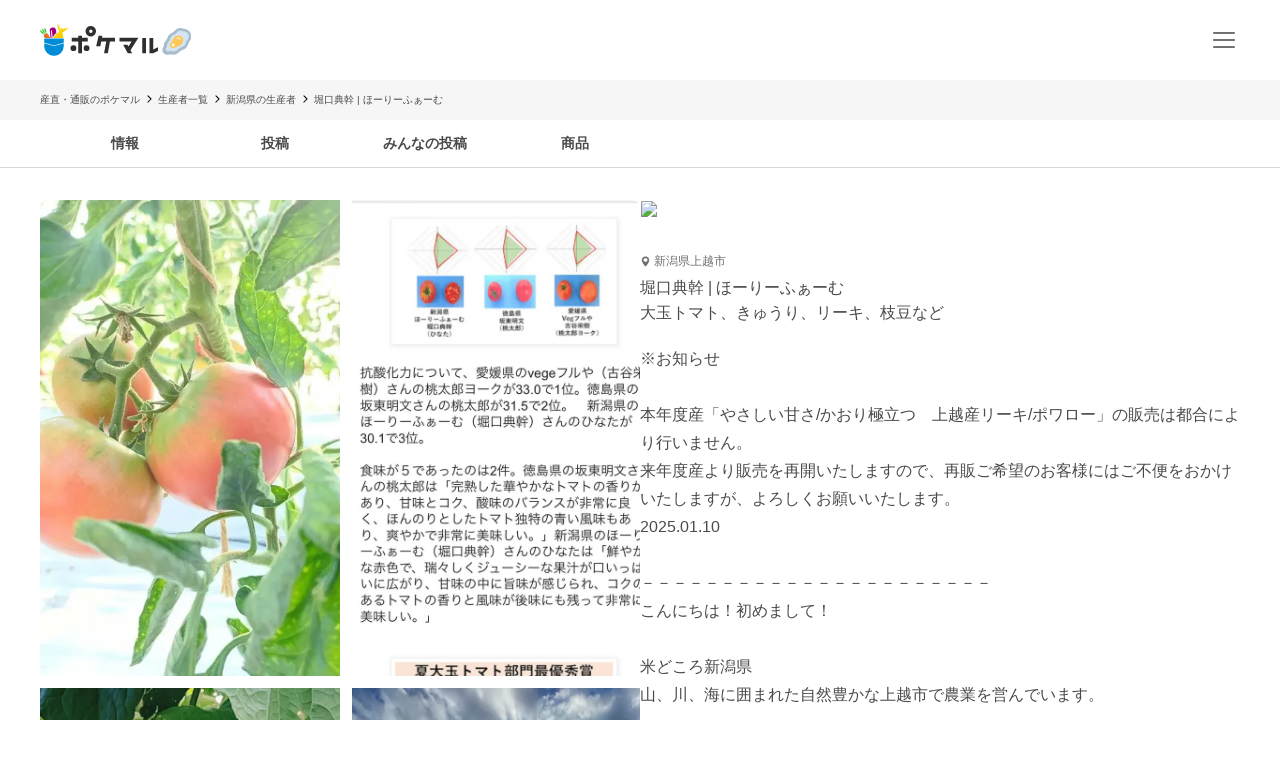

--- FILE ---
content_type: text/html; charset=utf-8
request_url: https://poke-m.com/producers/80448
body_size: 16175
content:
<!DOCTYPE html><html lang="ja"><head><meta charSet="utf-8" data-next-head=""/><meta name="viewport" content="width=device-width" data-next-head=""/><meta name="twitter:card" content="summary_large_image" data-next-head=""/><meta name="twitter:site" content="@pocket_marche" data-next-head=""/><meta name="twitter:creator" content="@pocket_marche" data-next-head=""/><meta property="fb:app_id" content="255994168066242" data-next-head=""/><meta property="og:type" content="website" data-next-head=""/><meta property="og:locale" content="ja_JP" data-next-head=""/><meta property="og:site_name" content="ポケットマルシェ" data-next-head=""/><title data-next-head="">新潟県上越市｜ほーりーふぁーむ｜堀口典幹さんの生産者プロフィール｜ポケットマルシェ｜産地直送で旬の食材が生産者(農家・漁師)から届く</title><meta name="robots" content="index,follow" data-next-head=""/><meta name="description" content="新潟県上越市のほーりーふぁーむの堀口典幹さんが出品している生産者プロフィールです。日本最大級の産直(産地直送)通販「ポケットマルシェ(ポケマル)」の生産者プロフィールは、生産者の顔や名前、商品が分かり、作り手のこだわりや思いが読めます。生産者と心がふれあうお買い物体験をお楽しみください。" data-next-head=""/><meta property="og:title" content="新潟県上越市｜ほーりーふぁーむ｜堀口典幹さんの生産者プロフィール｜ポケットマルシェ｜産地直送で旬の食材が生産者(農家・漁師)から届く" data-next-head=""/><meta property="og:description" content="新潟県上越市のほーりーふぁーむの堀口典幹さんが出品している生産者プロフィールです。日本最大級の産直(産地直送)通販「ポケットマルシェ(ポケマル)」の生産者プロフィールは、生産者の顔や名前、商品が分かり、作り手のこだわりや思いが読めます。生産者と心がふれあうお買い物体験をお楽しみください。" data-next-head=""/><meta property="og:url" content="https://poke-m.com/producers/80448" data-next-head=""/><meta property="og:image" content="https://img.resizing.net/projects/d63e60da-caac-477e-9622-4c9ca2a129b8/upload/images/1a5622e5-a13d-4649-9e4a-6ac01deabf10/vOAObq_hug5dWWDcAiyEiCm6Uww057udO/" data-next-head=""/><link rel="canonical" href="https://poke-m.com/producers/80448" data-next-head=""/><link rel="preload" href="/images/common/logo_main_monthly/logo_main_01.svg" as="image" data-next-head=""/><link rel="preload" href="https://img.resizing.net/projects/d63e60da-caac-477e-9622-4c9ca2a129b8/upload/images/1a5622e5-a13d-4649-9e4a-6ac01deabf10/vOAObq_hug5dWWDcAiyEiCm6Uww057udO/c_fill,w_110,h_110/f_avif" as="image" data-next-head=""/><link rel="dns-prefetch" href="https://api.poke-m.com"/><link rel="icon" type="image/png" sizes="32x32" href="https://poke-m.com/favicon-32x32.png?v=2"/><link rel="icon" type="image/png" sizes="16x16" href="https://poke-m.com/favicon-16x16.png?v=2"/><link rel="shortcut icon" type="image/vnd.microsoft.icon" href="https://poke-m.com/favicon.ico?v=2"/><link data-next-font="size-adjust" rel="preconnect" href="/" crossorigin="anonymous"/><link rel="preload" href="/_next/static/css/559c3f2045b27bf3.css" as="style"/><link rel="preload" href="/_next/static/css/6ece48a181204804.css" as="style"/><script type="application/ld+json" data-next-head="">{"@context":"https://schema.org","@type":"BreadcrumbList","itemListElement":[{"@type":"ListItem","position":1,"item":"https://poke-m.com","name":"産直・通販のポケマル"},{"@type":"ListItem","position":2,"item":"https://poke-m.com/producers","name":"生産者一覧"},{"@type":"ListItem","position":3,"item":"https://poke-m.com/producers?prefectures%5B%5D=nigata","name":"新潟県の生産者"},{"@type":"ListItem","position":4,"item":"https://poke-m.com","name":"堀口典幹 | ほーりーふぁーむ"}]}</script><script src="/scripts/detectHeader.min.js"></script><link rel="stylesheet" href="/_next/static/css/559c3f2045b27bf3.css" data-n-g=""/><link rel="stylesheet" href="/_next/static/css/6ece48a181204804.css" data-n-p=""/><noscript data-n-css=""></noscript><script defer="" noModule="" src="/_next/static/chunks/polyfills-42372ed130431b0a.js"></script><script src="/_next/static/chunks/webpack-c2c5163327f74395.js" defer=""></script><script src="/_next/static/chunks/framework-b5433ab1128a00c6.js" defer=""></script><script src="/_next/static/chunks/main-d54b2c0822155ebd.js" defer=""></script><script src="/_next/static/chunks/pages/_app-2b53a1d547d1ece1.js" defer=""></script><script src="/_next/static/chunks/910-83415fb230bb188d.js" defer=""></script><script src="/_next/static/chunks/5409-0f5360628e1a5f0f.js" defer=""></script><script src="/_next/static/chunks/1909-6aac13b567230fe8.js" defer=""></script><script src="/_next/static/chunks/1108-49d00f6eccf739d6.js" defer=""></script><script src="/_next/static/chunks/6879-e80c1fcee860e86e.js" defer=""></script><script src="/_next/static/chunks/4847-00d4864e38a3d7c8.js" defer=""></script><script src="/_next/static/chunks/26-d09a4b750c7f9828.js" defer=""></script><script src="/_next/static/chunks/9693-f91ea0c356188ae3.js" defer=""></script><script src="/_next/static/chunks/6596-a376832c67d706cf.js" defer=""></script><script src="/_next/static/chunks/2990-9579d1b5f0762a1a.js" defer=""></script><script src="/_next/static/chunks/4045-86e91ba1e7654f9b.js" defer=""></script><script src="/_next/static/chunks/1873-46ddeec59401cb7c.js" defer=""></script><script src="/_next/static/chunks/8214-b019ad9a87efb1a5.js" defer=""></script><script src="/_next/static/chunks/7070-6a00ce91f305c00b.js" defer=""></script><script src="/_next/static/chunks/4910-0bcdee5889e32609.js" defer=""></script><script src="/_next/static/chunks/5959-fa95c684bbc118d7.js" defer=""></script><script src="/_next/static/chunks/1323-7facd5dad04661f8.js" defer=""></script><script src="/_next/static/chunks/513-af94f6f982e4cf4e.js" defer=""></script><script src="/_next/static/chunks/4418-1479e404c10940d2.js" defer=""></script><script src="/_next/static/chunks/8967-16ec9edf8cffe00e.js" defer=""></script><script src="/_next/static/chunks/pages/producers/%5Bid%5D-cb33eb11c3b98d16.js" defer=""></script><script src="/_next/static/P-aS4_wl4z8l4_R9czk-G/_buildManifest.js" defer=""></script><script src="/_next/static/P-aS4_wl4z8l4_R9czk-G/_ssgManifest.js" defer=""></script><style data-styled="" data-styled-version="6.1.19">.lcykqg{position:relative;display:inline-flex;justify-content:center;align-items:center;min-height:45px;padding:0.5rem 1rem;border:1px solid currentColor;border-radius:8px;width:auto;line-height:1.5;font-size:1rem;font-weight:600;opacity:1;cursor:pointer;-webkit-tap-highlight-color:transparent;pointer-events:auto;color:#4a4a4a;background-color:transparent;border-color:#717171;}/*!sc*/
.lcykqg:active{opacity:0.6;}/*!sc*/
.btUvbB{position:relative;display:inline-flex;justify-content:center;align-items:center;min-height:45px;padding:0.5rem 1rem;border:1px solid currentColor;border-radius:1000px;width:auto;line-height:1.5;font-size:1rem;font-weight:600;opacity:1;cursor:pointer;-webkit-tap-highlight-color:transparent;pointer-events:auto;color:#4a4a4a;background-color:transparent;border-color:#717171;}/*!sc*/
.btUvbB:active{opacity:0.6;}/*!sc*/
data-styled.g1[id="sc-66cd9db2-0"]{content:"lcykqg,btUvbB,"}/*!sc*/
html,body,div,span,applet,object,iframe,h1,h2,h3,h4,h5,h6,p,blockquote,pre,a,abbr,acronym,address,big,cite,code,del,dfn,em,img,ins,kbd,q,s,samp,small,strike,strong,sub,sup,tt,var,b,u,i,center,dl,dt,dd,menu,ol,ul,li,fieldset,form,label,legend,table,caption,tbody,tfoot,thead,tr,th,td,article,aside,canvas,details,embed,figure,figcaption,footer,header,hgroup,main,menu,nav,output,ruby,section,summary,time,mark,audio,video{margin:0;padding:0;border:0;font-size:100%;font:inherit;vertical-align:baseline;}/*!sc*/
article,aside,details,figcaption,figure,footer,header,hgroup,main,menu,nav,section{display:block;}/*!sc*/
*[hidden]{display:none;}/*!sc*/
body{line-height:1;}/*!sc*/
menu,ol,ul{list-style:none;}/*!sc*/
blockquote,q{quotes:none;}/*!sc*/
blockquote:before,blockquote:after,q:before,q:after{content:'';content:none;}/*!sc*/
table{border-collapse:collapse;border-spacing:0;}/*!sc*/
html.smooth-scroll{scroll-behavior:smooth;}/*!sc*/
body{font-family:"Hiragino Sans","Hiragino Kaku Gothic ProN","ヒラギノ角ゴ ProN W3",Meiryo,"メイリオ",sans-serif;color:#4a4a4a;}/*!sc*/
*{box-sizing:border-box;}/*!sc*/
a{text-decoration:none;color:inherit;}/*!sc*/
input{color:#4a4a4a;font-size:1rem;}/*!sc*/
button{padding:0;background:none;border:none;font:inherit;}/*!sc*/
.announcementSlideImageFadeIn{opacity:1;animation-name:fadeInOpacity;animation-iteration-count:1;animation-timing-function:ease-in;animation-duration:1s;}/*!sc*/
.material-symbols-outlined__fill{font-variation-settings:'FILL' 1,'wght' 400,'GRAD' 0,'opsz' 24;}/*!sc*/
@keyframes fadeInOpacity{0%{opacity:0;}100%{opacity:1;}}/*!sc*/
@keyframes fadeOutOpacity{0%{opacity:1;}100%{opacity:0;}}/*!sc*/
@keyframes slide-up{0%{transform:translateY(100%);}100%{transform:translateY(0%);}}/*!sc*/
@keyframes slide-down{0%{transform:translateY(0%);}100%{transform:translateY(100%);}}/*!sc*/
data-styled.g10[id="sc-global-buoHlz1"]{content:"sc-global-buoHlz1,"}/*!sc*/
.jaqtXh{position:fixed;z-index:1001;top:0;width:100%;background-color:rgb(50,157,19,0.9);color:#fff;min-height:0;padding:0;opacity:0;visibility:hidden;transition:min-height 0.1s cubic-bezier(0.215,  0.610, 0.355, 1.000),opacity 0.4s cubic-bezier(0.215,  0.610, 0.355, 1.000),visibility 0.1s cubic-bezier(0.215,  0.610, 0.355, 1.000);}/*!sc*/
data-styled.g11[id="sc-eb6d6b11-0"]{content:"jaqtXh,"}/*!sc*/
.gnNxmk{width:100%;height:100%;}/*!sc*/
@media all and (-ms-high-contrast:none){.gnNxmk{display:flex;overflow:hidden;}}/*!sc*/
data-styled.g20[id="sc-c14f7ec5-0"]{content:"gnNxmk,"}/*!sc*/
.hTCfrp{width:100%;align-self:center;}/*!sc*/
@supports (object-fit:cover) and (object-fit:contain){.hTCfrp{height:100%;object-fit:cover;}}/*!sc*/
data-styled.g21[id="sc-c14f7ec5-1"]{content:"hTCfrp,"}/*!sc*/
.oYhlC{background-color:#f6f6f6;width:100%;min-height:40px;overflow:hidden;}/*!sc*/
data-styled.g60[id="sc-8a8324e1-0"]{content:"oYhlC,"}/*!sc*/
.cOCmOC{padding:10px 1rem;max-width:calc(1200px + 2rem);margin:0 auto;white-space:nowrap;overflow-x:auto;-webkit-overflow-scrolling:touch;scrollbar-width:none;}/*!sc*/
data-styled.g61[id="sc-8a8324e1-1"]{content:"cOCmOC,"}/*!sc*/
.dYPGOk{display:inline-block;line-height:1.5;font-size:0.625rem;white-space:nowrap;}/*!sc*/
.dYPGOk svg{margin:0 5px;}/*!sc*/
data-styled.g62[id="sc-8a8324e1-2"]{content:"dYPGOk,"}/*!sc*/
.KBobv{display:flex;justify-content:center;align-items:center;width:34px;height:34px;border-radius:50%;background-color:#fff;margin-right:12px;}/*!sc*/
.KBobv div{display:flex;justify-content:center;align-items:center;}/*!sc*/
.KBobv img{width:25px;height:25px;}/*!sc*/
data-styled.g63[id="sc-12d17bba-0"]{content:"KBobv,"}/*!sc*/
.cPWAKn{flex:1;font-size:0.625rem;font-weight:600;}/*!sc*/
@media (min-width:1100px){.cPWAKn{font-size:0.75rem;}}/*!sc*/
data-styled.g64[id="sc-12d17bba-1"]{content:"cPWAKn,"}/*!sc*/
.gWReOz{display:flex;align-items:center;}/*!sc*/
data-styled.g65[id="sc-c36c7e73-0"]{content:"gWReOz,"}/*!sc*/
.gPVpko{display:flex;justify-content:space-between;align-items:center;height:100%;padding:10px 1rem;border-top:#d6d6d6 solid 1px;}/*!sc*/
@media (min-width:1100px){.gPVpko{padding:10px 1rem 10px 0;border:none;}}/*!sc*/
data-styled.g66[id="sc-3c5a5664-0"]{content:"gPVpko,"}/*!sc*/
.iNggwd{flex:1;padding-right:1em;line-height:1.4;}/*!sc*/
data-styled.g67[id="sc-3c5a5664-1"]{content:"iNggwd,"}/*!sc*/
@media (min-width:1100px){.dgDUQV{display:none;}}/*!sc*/
data-styled.g68[id="sc-3c5a5664-2"]{content:"dgDUQV,"}/*!sc*/
.qcsQS{font-size:0.625rem;font-weight:600;display:-webkit-box;-webkit-box-orient:vertical;-webkit-line-clamp:2;overflow:hidden;}/*!sc*/
@media (min-width:1100px){.qcsQS{font-size:0.75rem;}}/*!sc*/
data-styled.g69[id="sc-36ebd7df-0"]{content:"qcsQS,"}/*!sc*/
.LoOxc{display:flex;align-items:center;}/*!sc*/
data-styled.g70[id="sc-74d1fe0a-0"]{content:"LoOxc,"}/*!sc*/
.tbAzY{display:flex;align-items:center;height:70px;padding:0 1rem;border-top:#d6d6d6 solid 1px;}/*!sc*/
.tbAzY section{flex:1;margin-right:1em;}/*!sc*/
@media (min-width:1100px){.tbAzY{border:none;height:auto;margin-bottom:15px;}}/*!sc*/
data-styled.g71[id="sc-dec6aaf5-0"]{content:"tbAzY,"}/*!sc*/
.geiuyw{display:block;width:92px;height:40px;margin-right:26px;}/*!sc*/
data-styled.g72[id="sc-dec6aaf5-1"]{content:"geiuyw,"}/*!sc*/
.cVpvKx{font-size:0.75rem;font-weight:600;margin-bottom:8px;}/*!sc*/
data-styled.g73[id="sc-dec6aaf5-2"]{content:"cVpvKx,"}/*!sc*/
.dYBkGN{font-size:0.625rem;font-weight:300;line-height:1.4;display:-webkit-box;-webkit-box-orient:vertical;-webkit-line-clamp:2;overflow:hidden;}/*!sc*/
data-styled.g74[id="sc-dec6aaf5-3"]{content:"dYBkGN,"}/*!sc*/
.kTcems{justify-self:flex-end;}/*!sc*/
data-styled.g75[id="sc-dec6aaf5-4"]{content:"kTcems,"}/*!sc*/
.ivCMqI{display:flex;justify-content:space-between;align-items:center;height:100%;padding:10px 1rem;cursor:pointer;border-top:#d6d6d6 solid 1px;border-bottom:#d6d6d6 solid 1px;}/*!sc*/
@media (min-width:1100px){.ivCMqI{padding:10px 1rem 10px 0;}}/*!sc*/
data-styled.g78[id="sc-a78235b4-0"]{content:"ivCMqI,"}/*!sc*/
.fuRSvo{flex:1;padding-right:1em;line-height:1.4;}/*!sc*/
data-styled.g79[id="sc-a78235b4-1"]{content:"fuRSvo,"}/*!sc*/
.jPEXjc{color:#717171;font-weight:400;min-width:200px;min-height:40px;}/*!sc*/
@media (min-width:768px){.jPEXjc{min-width:290px;max-width:670px;}}/*!sc*/
data-styled.g87[id="sc-bd423c34-0"]{content:"jPEXjc,"}/*!sc*/
.fzVLvJ{position:relative!important;height:29px!important;width:auto!important;object-fit:contain;}/*!sc*/
@media (min-width:768px){.fzVLvJ{height:32px!important;}}/*!sc*/
data-styled.g89[id="sc-34ac54f1-0"]{content:"fzVLvJ,"}/*!sc*/
.dTlTWB{font-size:0.875rem;line-height:1.75;}/*!sc*/
.dTlTWB *{display:inline-block;}/*!sc*/
data-styled.g122[id="sc-3c32c098-1"]{content:"dTlTWB,"}/*!sc*/
.yxVMV{background-color:#f6f6f6;}/*!sc*/
@media (min-width:1100px){.yxVMV{padding:0 0 10px;}}/*!sc*/
data-styled.g135[id="sc-6bf23527-0"]{content:"yxVMV,"}/*!sc*/
@media (min-width:1100px){.gVcnCF{width:100%;margin:0 auto;max-width:1200px;}}/*!sc*/
@media (min-width:1100px){.gVcnCF{display:flex;padding-top:1rem;}}/*!sc*/
data-styled.g136[id="sc-6bf23527-1"]{content:"gVcnCF,"}/*!sc*/
.hXJjxX{flex:1;}/*!sc*/
data-styled.g138[id="sc-6bf23527-3"]{content:"hXJjxX,"}/*!sc*/
.kKUdwP{display:grid;grid-template-columns:1fr 1fr;}/*!sc*/
.kKUdwP a{height:44px;}/*!sc*/
.kKUdwP a:nth-child(odd){border-right:#d6d6d6 solid 1px;}/*!sc*/
@media (min-width:1100px){.kKUdwP{display:block;margin-top:-0.4em;width:160px;}.kKUdwP a:nth-child(odd){border:none;}}/*!sc*/
data-styled.g139[id="sc-6bf23527-4"]{content:"kKUdwP,"}/*!sc*/
.fdVcmM{margin-right:40px;}/*!sc*/
@media (min-width:1100px){.fdVcmM{margin-right:0;margin-bottom:8px;}}/*!sc*/
data-styled.g140[id="sc-6bf23527-5"]{content:"fdVcmM,"}/*!sc*/
.fGKFqr{padding:14px 1rem;border-top:#d6d6d6 solid 1px;}/*!sc*/
@media (min-width:1100px){.fGKFqr{padding:0 1rem;border:none;}}/*!sc*/
data-styled.g142[id="sc-6bf23527-7"]{content:"fGKFqr,"}/*!sc*/
.feGcgS{margin-top:10px;display:flex;justify-content:center;}/*!sc*/
@media (min-width:1100px){.feGcgS{display:block;}}/*!sc*/
data-styled.g143[id="sc-6bf23527-8"]{content:"feGcgS,"}/*!sc*/
.bezwBG{padding-bottom:0;}/*!sc*/
@media (min-width:1100px){.bezwBG{margin-top:15px;}}/*!sc*/
data-styled.g144[id="sc-6bf23527-9"]{content:"bezwBG,"}/*!sc*/
.gNmsPY{display:flex;align-items:center;justify-content:center;}/*!sc*/
@media (min-width:1100px){.gNmsPY{justify-content:initial;}}/*!sc*/
data-styled.g145[id="sc-6bf23527-10"]{content:"gNmsPY,"}/*!sc*/
.kSLUnq{display:inline-flex;justify-content:center;align-items:center;width:44px;height:44px;cursor:pointer;}/*!sc*/
data-styled.g146[id="sc-6bf23527-11"]{content:"kSLUnq,"}/*!sc*/
.jFymaP{margin:16px auto 8px;font-size:0.7em;line-height:1.5;padding:0 16px;color:#717171;}/*!sc*/
@media (min-width:1100px){.jFymaP{width:100%;margin:0 auto;max-width:1200px;}}/*!sc*/
@media (min-width:1100px){.jFymaP{padding:0;}}/*!sc*/
data-styled.g147[id="sc-6bf23527-12"]{content:"jFymaP,"}/*!sc*/
.dizese{padding:14px 1rem;border-top:#d6d6d6 solid 1px;text-align:center;}/*!sc*/
.dizese small{font-size:0.625rem;font-weight:400;color:#717171;}/*!sc*/
@media (min-width:1100px){.dizese{border:none;}}/*!sc*/
data-styled.g148[id="sc-6bf23527-13"]{content:"dizese,"}/*!sc*/
.eccsbl{font-size:0.75rem;font-weight:600;text-align:center;margin-bottom:10px;}/*!sc*/
@media (min-width:768px){.eccsbl{text-align:left;}}/*!sc*/
data-styled.g149[id="sc-6bf23527-14"]{content:"eccsbl,"}/*!sc*/
.kONGcO{line-height:0;cursor:pointer;-webkit-tap-highlight-color:transparent;}/*!sc*/
.kONGcO:active{opacity:0.6;}/*!sc*/
.kONGcO>*{pointer-events:none;}/*!sc*/
data-styled.g154[id="sc-a3965eb1-0"]{content:"kONGcO,"}/*!sc*/
.hZovWi{position:relative;}/*!sc*/
data-styled.g166[id="sc-aac53139-0"]{content:"hZovWi,"}/*!sc*/
.csiEkt{position:relative;width:100%;background-color:#fff;padding:0 1rem;}/*!sc*/
data-styled.g167[id="sc-aac53139-1"]{content:"csiEkt,"}/*!sc*/
.fZBPOe{min-height:50px;display:flex;align-items:center;justify-content:space-between;margin:0 auto;max-width:1200px;}/*!sc*/
@media (min-width:768px){.fZBPOe{min-height:80px;}}/*!sc*/
data-styled.g168[id="sc-aac53139-2"]{content:"fZBPOe,"}/*!sc*/
.eLSyNz{display:flex;align-items:center;gap:0.5rem;margin-right:0.5rem;}/*!sc*/
@media (min-width:768px){.eLSyNz{gap:0.75rem;margin-right:0.75rem;}}/*!sc*/
data-styled.g169[id="sc-aac53139-3"]{content:"eLSyNz,"}/*!sc*/
.khJOdu{display:flex;align-items:center;justify-content:center;}/*!sc*/
data-styled.g170[id="sc-aac53139-4"]{content:"khJOdu,"}/*!sc*/
.cICnNv{display:flex;align-items:center;}/*!sc*/
data-styled.g171[id="sc-aac53139-5"]{content:"cICnNv,"}/*!sc*/
.ejChxw{display:flex;position:relative;}/*!sc*/
data-styled.g172[id="sc-aac53139-6"]{content:"ejChxw,"}/*!sc*/
.kdzrAx{position:relative;width:55px;height:55px;}/*!sc*/
data-styled.g182[id="sc-108d42e3-0"]{content:"kdzrAx,"}/*!sc*/
.bbzTJM{position:relative;width:55px;height:55px;border:1px solid white;border-radius:50%;box-sizing:border-box;}/*!sc*/
.bbzTJM img,.bbzTJM svg{width:100%;height:100%;border-radius:50%;}/*!sc*/
data-styled.g183[id="sc-108d42e3-1"]{content:"bbzTJM,"}/*!sc*/
.fMVaJt:not(:last-child){margin-bottom:12px;}/*!sc*/
data-styled.g242[id="sc-939240a3-0"]{content:"fMVaJt,"}/*!sc*/
.eGfwpY{overflow-x:auto;display:flex;}/*!sc*/
data-styled.g562[id="sc-e38545fc-0"]{content:"eGfwpY,"}/*!sc*/
.lmGZLR{display:flex;gap:8px;margin:0 1rem;}/*!sc*/
@media (min-width:1100px){.lmGZLR{margin:0;}}/*!sc*/
data-styled.g563[id="sc-e38545fc-1"]{content:"lmGZLR,"}/*!sc*/
.jJoPRH{display:block;width:var(--latest-products-list-item-width,120px);flex-shrink:0;}/*!sc*/
data-styled.g564[id="sc-e38545fc-2"]{content:"jJoPRH,"}/*!sc*/
.fVQTmf{width:100%;}/*!sc*/
data-styled.g565[id="sc-e38545fc-3"]{content:"fVQTmf,"}/*!sc*/
.cRDyWq{aspect-ratio:1/1;border-radius:4px;overflow:hidden;}/*!sc*/
data-styled.g566[id="sc-e38545fc-4"]{content:"cRDyWq,"}/*!sc*/
.kFQTnf{display:flex;flex-direction:column;gap:2px;padding:0.5rem 0;}/*!sc*/
.kFQTnf >*{height:1em;margin-top:0.25em;margin-bottom:0.25em;}/*!sc*/
data-styled.g567[id="sc-e38545fc-5"]{content:"kFQTnf,"}/*!sc*/
.bPPdqD{font-size:var(--simple-product-card-title-font-size,0.75rem);}/*!sc*/
data-styled.g568[id="sc-e38545fc-6"]{content:"bPPdqD,"}/*!sc*/
.eXiVDq{font-size:var(--simple-product-card-quantity-font-size,0.625rem);}/*!sc*/
data-styled.g569[id="sc-e38545fc-7"]{content:"eXiVDq,"}/*!sc*/
.hZNxeo{font-size:var(--simple-product-card-price-font-size,0.75rem);}/*!sc*/
data-styled.g570[id="sc-e38545fc-8"]{content:"hZNxeo,"}/*!sc*/
.btOhVd{display:flex;align-items:center;font-size:0.75rem;font-weight:300;color:#717171;}/*!sc*/
.btOhVd p{margin-left:3px;}/*!sc*/
data-styled.g571[id="sc-2f43343e-0"]{content:"btOhVd,"}/*!sc*/
.cXuTVc{color:#4a4a4a;font-weight:500;margin-top:11px;line-height:1.2;}/*!sc*/
data-styled.g572[id="sc-adba55c0-0"]{content:"cXuTVc,"}/*!sc*/
.jhuLT{color:#4a4a4a;font-weight:300;margin-top:8px;}/*!sc*/
data-styled.g573[id="sc-adba55c0-1"]{content:"jhuLT,"}/*!sc*/
.hjhqCs{font-size:1rem;font-weight:600;line-height:1.5;scroll-margin-top:64px;}/*!sc*/
@media (min-width:768px){.hjhqCs{font-size:1.5rem;text-align:center;}}/*!sc*/
data-styled.g586[id="sc-19c82b9a-0"]{content:"hjhqCs,"}/*!sc*/
.kzUrrL{margin:1rem 0;display:flex;flex-direction:column;gap:1rem;}/*!sc*/
data-styled.g587[id="sc-19ca9e09-0"]{content:"kzUrrL,"}/*!sc*/
.geOFvW{display:flex;gap:1rem;}/*!sc*/
data-styled.g588[id="sc-19ca9e09-1"]{content:"geOFvW,"}/*!sc*/
.ghjoND{flex:1;display:flex;flex-direction:column;gap:13px;}/*!sc*/
data-styled.g589[id="sc-19ca9e09-2"]{content:"ghjoND,"}/*!sc*/
.hmpXFa>li:first-child{padding-top:0;}/*!sc*/
data-styled.g590[id="sc-49b4673e-0"]{content:"hmpXFa,"}/*!sc*/
.ihSeaz{display:block;width:100%;border-bottom:1px solid #d6d6d6;}/*!sc*/
.ihSeaz:first-child .post-item-container{padding-top:0;}/*!sc*/
data-styled.g591[id="sc-49b4673e-1"]{content:"ihSeaz,"}/*!sc*/
.cweypm{position:sticky;top:0;background-color:#fff;border-bottom:solid 1px #d6d6d6;z-index:99;}/*!sc*/
data-styled.g592[id="sc-176b8f29-0"]{content:"cweypm,"}/*!sc*/
.gxCeuz{display:flex;justify-content:space-around;align-items:center;}/*!sc*/
@media (min-width:1100px){.gxCeuz{width:100%;margin:0 auto;max-width:1300px;}}/*!sc*/
@media (min-width:1100px){.gxCeuz{padding-left:50px;padding-right:50px;}}/*!sc*/
@media (min-width:768px){.gxCeuz{justify-content:flex-start;}}/*!sc*/
data-styled.g593[id="sc-176b8f29-1"]{content:"gxCeuz,"}/*!sc*/
.bMOjYM{width:100%;max-width:150px;}/*!sc*/
data-styled.g594[id="sc-176b8f29-2"]{content:"bMOjYM,"}/*!sc*/
.GRktW{display:flex;place-content:center;padding:0.75rem 0;line-height:1.7;font-size:0.875rem;font-weight:600;cursor:pointer;border-bottom:inherit;color:inherit;}/*!sc*/
data-styled.g595[id="sc-176b8f29-3"]{content:"GRktW,"}/*!sc*/
.dnvFUO{font-weight:600;font-size:var(--latest-products-title-font-size,0.875rem);line-height:1.5;margin:0 0 1rem 1.5rem;}/*!sc*/
@media (min-width:1100px){.dnvFUO{margin:0 0 1rem;}}/*!sc*/
data-styled.g605[id="sc-13317313-0"]{content:"dnvFUO,"}/*!sc*/
.ddlgfE{margin:2rem 0;}/*!sc*/
@media (min-width:1100px){.ddlgfE{--latest-products-title-font-size:1.25rem;--simple-product-card-title-font-size:0.875rem;--simple-product-card-quantity-font-size:0.75rem;--simple-product-card-price-font-size:0.875rem;--latest-products-list-item-width:172px;}}/*!sc*/
data-styled.g606[id="sc-ffd6e436-0"]{content:"ddlgfE,"}/*!sc*/
.imtBGy{margin-top:1.5rem;display:flex;justify-content:center;}/*!sc*/
data-styled.g607[id="sc-ffd6e436-1"]{content:"imtBGy,"}/*!sc*/
.lbDOtm{margin:30px 1rem;}/*!sc*/
@media (min-width:768px){.lbDOtm{margin:30px 0;}}/*!sc*/
data-styled.g608[id="sc-7697e74b-0"]{content:"lbDOtm,"}/*!sc*/
.kBHRrh{font-size:1rem;font-weight:400;line-height:1.5;color:#4a4a4a;margin-bottom:0.5rem;}/*!sc*/
data-styled.g609[id="sc-7697e74b-1"]{content:"kBHRrh,"}/*!sc*/
.eelfxE{display:flex;justify-content:flex-start;align-items:center;gap:1rem;}/*!sc*/
.eelfxE a{padding:0.25rem;}/*!sc*/
data-styled.g610[id="sc-7697e74b-2"]{content:"eelfxE,"}/*!sc*/
.eDakMT{font-size:0.75rem;font-weight:600;}/*!sc*/
data-styled.g617[id="sc-ef9c6fe6-0"]{content:"eDakMT,"}/*!sc*/
.johkWk{display:flex;flex-direction:column;gap:1.5rem;}/*!sc*/
@media (min-width:768px){.johkWk{gap:2rem;}}/*!sc*/
data-styled.g662[id="sc-54411469-0"]{content:"johkWk,"}/*!sc*/
.cNypOm{background-color:#fff;margin-bottom:0;}/*!sc*/
data-styled.g680[id="sc-99d64663-0"]{content:"cNypOm,"}/*!sc*/
.GEfUf{display:flex;align-items:center;justify-content:center;height:400px;}/*!sc*/
@media (min-width:768px){.GEfUf{height:600px;}}/*!sc*/
data-styled.g682[id="sc-99d64663-2"]{content:"GEfUf,"}/*!sc*/
.bNRFAV{display:flex;}/*!sc*/
@media (max-width:767px){.bNRFAV{overflow-x:auto;white-space:nowrap;margin-top:1rem;}}/*!sc*/
@media (min-width:768px){.bNRFAV{margin:0 1rem;}}/*!sc*/
@media (min-width:1100px){.bNRFAV{margin:0;}}/*!sc*/
data-styled.g691[id="sc-1b39d01c-0"]{content:"bNRFAV,"}/*!sc*/
.kkrtyY{position:relative;flex:1 1 auto;}/*!sc*/
.kkrtyY img{width:100%;height:100%;object-fit:cover;object-position:center;}/*!sc*/
@media (max-width:767px){.kkrtyY{display:flex;gap:0.75rem;margin:0 1rem;}.kkrtyY >li{border-radius:8px;overflow:hidden;}.kkrtyY >li{flex:none;width:10rem;height:10rem;}}/*!sc*/
@media (min-width:768px){.kkrtyY{display:grid;gap:0.75rem;aspect-ratio:1.2611;border-radius:8px;overflow:hidden;grid-template-columns:repeat(2,50%);grid-template-rows:repeat(2,50%);}.kkrtyY img{width:100%;height:100%;}.kkrtyY >li:nth-child(n + 5){display:none;}}/*!sc*/
data-styled.g692[id="sc-1b39d01c-1"]{content:"kkrtyY,"}/*!sc*/
.cVLhfE{position:relative;background-color:#f6f6f6;cursor:pointer;}/*!sc*/
.cVLhfE:hover{filter:brightness(0.8);}/*!sc*/
data-styled.g693[id="sc-1b39d01c-2"]{content:"cVLhfE,"}/*!sc*/
.fboVOF{position:absolute;display:flex;gap:0.25rem;right:0.75rem;bottom:0.75rem;z-index:1;background-color:#fff;border-color:#fff;box-shadow:0 0 3px #ababab;min-height:34px;padding:0 0.75rem;font-size:0.75rem;}/*!sc*/
@media (max-width:767px){.fboVOF{display:none;}}/*!sc*/
data-styled.g694[id="sc-1b39d01c-3"]{content:"fboVOF,"}/*!sc*/
.dMixDS{margin:1rem 0 30px;padding:0 1rem;}/*!sc*/
@media (min-width:1100px){.dMixDS{padding:0;margin:0 0 30px;}}/*!sc*/
data-styled.g697[id="sc-e1b5acf6-0"]{content:"dMixDS,"}/*!sc*/
.gmzxIP{display:flex;justify-content:space-between;align-items:center;width:100%;}/*!sc*/
data-styled.g698[id="sc-e1b5acf6-1"]{content:"gmzxIP,"}/*!sc*/
.fTHvLy{margin-top:16px;}/*!sc*/
@media (min-width:768px){.fTHvLy div,.fTHvLy button{font-size:1rem!important;}}/*!sc*/
data-styled.g699[id="sc-e1b5acf6-2"]{content:"fTHvLy,"}/*!sc*/
.iSoTSh{word-break:break-all;white-space:pre-wrap;}/*!sc*/
data-styled.g700[id="sc-e1b5acf6-3"]{content:"iSoTSh,"}/*!sc*/
.dUMbbV{display:flex;flex-direction:column;gap:1rem;margin-bottom:1.5rem;}/*!sc*/
@media (min-width:768px){.dUMbbV{justify-content:start;}}/*!sc*/
data-styled.g701[id="sc-e1b5acf6-4"]{content:"dUMbbV,"}/*!sc*/
.gWrWbG{cursor:pointer;transition:opacity 0.2s;}/*!sc*/
.gWrWbG:hover{opacity:0.8;}/*!sc*/
data-styled.g702[id="sc-e1b5acf6-5"]{content:"gWrWbG,"}/*!sc*/
.caaSXA{overflow-y:auto;margin-bottom:1.5rem;}/*!sc*/
@media (min-width:768px){.caaSXA{margin-bottom:2rem;}}/*!sc*/
data-styled.g725[id="sc-ba58e71d-1"]{content:"caaSXA,"}/*!sc*/
.dMZMiB{display:grid;grid-template-columns:repeat(5,217px);gap:0.5rem;}/*!sc*/
.dMZMiB>li{height:261px;}/*!sc*/
@media (min-width:768px){.dMZMiB{padding:0;}}/*!sc*/
@media (min-width:1100px){.dMZMiB{grid-template-columns:repeat(5,233.6px);}}/*!sc*/
data-styled.g726[id="sc-ba58e71d-2"]{content:"dMZMiB,"}/*!sc*/
.jbiJmu{padding:0;margin:2.5rem auto 3rem;max-width:1200px;}/*!sc*/
@media (min-width:1100px){.jbiJmu{padding:3rem 0;}}/*!sc*/
.eglUdC{padding:0;margin:2.5rem auto 3rem;max-width:1200px;}/*!sc*/
@media (min-width:1100px){.eglUdC{padding:3rem 0;background-color:#f6f6f6;}}/*!sc*/
data-styled.g730[id="sc-da5ef51d-0"]{content:"jbiJmu,eglUdC,"}/*!sc*/
.dkpxC{margin:0 1rem;}/*!sc*/
@media (min-width:1100px){.dkpxC{margin:0;}}/*!sc*/
data-styled.g731[id="sc-da5ef51d-1"]{content:"dkpxC,"}/*!sc*/
.khCaGA{margin:0 auto;max-width:700px;}/*!sc*/
data-styled.g732[id="sc-da5ef51d-2"]{content:"khCaGA,"}/*!sc*/
.hLztGY{padding-bottom:2rem;}/*!sc*/
@media (min-width:768px){.hLztGY{margin-top:32px;}}/*!sc*/
data-styled.g733[id="sc-6c7031-0"]{content:"hLztGY,"}/*!sc*/
.ePNzCR{width:100%;display:flex;flex-direction:column;}/*!sc*/
@media (min-width:1100px){.ePNzCR{width:100%;margin:0 auto;max-width:1200px;}}/*!sc*/
@media (min-width:768px){.ePNzCR{margin:0 auto;max-width:500px;}}/*!sc*/
@media (min-width:1100px){.ePNzCR{margin:auto;gap:24px;flex-direction:row;}@media (min-width:1100px){.ePNzCR{width:100%;margin:0 auto;max-width:1200px;}}}/*!sc*/
data-styled.g734[id="sc-6c7031-1"]{content:"ePNzCR,"}/*!sc*/
.ePaKCE{flex:1;width:100%;scroll-margin-top:64px;}/*!sc*/
@media (min-width:1100px){.ePaKCE{width:588px;}}/*!sc*/
data-styled.g735[id="sc-6c7031-2"]{content:"ePaKCE,"}/*!sc*/
.njfDa{padding:0 1rem;display:flex;flex-direction:column;gap:1rem;scroll-margin-top:64px;}/*!sc*/
@media (min-width:768px){.njfDa{gap:2rem;}}/*!sc*/
data-styled.g736[id="sc-6c7031-3"]{content:"njfDa,"}/*!sc*/
.gWSdEq{margin:0 auto;width:100%;max-width:1200px;}/*!sc*/
data-styled.g737[id="sc-6c7031-4"]{content:"gWSdEq,"}/*!sc*/
</style></head><body><link rel="preload" as="image" href="/images/common/logo_main_monthly/logo_main_01.svg"/><link rel="preload" as="image" href="https://img.resizing.net/projects/d63e60da-caac-477e-9622-4c9ca2a129b8/upload/images/1a5622e5-a13d-4649-9e4a-6ac01deabf10/vOAObq_hug5dWWDcAiyEiCm6Uww057udO/c_fill,w_110,h_110/f_avif"/><div id="__next"><style>
    #nprogress {
      pointer-events: none;
    }
    #nprogress .bar {
      background: #0b57d0;
      position: fixed;
      z-index: 9999;
      top: 0;
      left: 0;
      width: 100%;
      height: 3px;
    }
    #nprogress .peg {
      display: block;
      position: absolute;
      right: 0px;
      width: 100px;
      height: 100%;
      box-shadow: 0 0 10px #0b57d0, 0 0 5px #0b57d0;
      opacity: 1;
      -webkit-transform: rotate(3deg) translate(0px, -4px);
      -ms-transform: rotate(3deg) translate(0px, -4px);
      transform: rotate(3deg) translate(0px, -4px);
    }
    #nprogress .spinner {
      display: block;
      position: fixed;
      z-index: 1031;
      top: 15px;
      right: 15px;
    }
    #nprogress .spinner-icon {
      width: 18px;
      height: 18px;
      box-sizing: border-box;
      border: solid 2px transparent;
      border-top-color: #0b57d0;
      border-left-color: #0b57d0;
      border-radius: 50%;
      -webkit-animation: nprogresss-spinner 400ms linear infinite;
      animation: nprogress-spinner 400ms linear infinite;
    }
    .nprogress-custom-parent {
      overflow: hidden;
      position: relative;
    }
    .nprogress-custom-parent #nprogress .spinner,
    .nprogress-custom-parent #nprogress .bar {
      position: absolute;
    }
    @-webkit-keyframes nprogress-spinner {
      0% {
        -webkit-transform: rotate(0deg);
      }
      100% {
        -webkit-transform: rotate(360deg);
      }
    }
    @keyframes nprogress-spinner {
      0% {
        transform: rotate(0deg);
      }
      100% {
        transform: rotate(360deg);
      }
    }
  </style><div class="sc-eb6d6b11-0 jaqtXh"></div><style>
        .grecaptcha-badge {
          visibility: hidden;
        }
      </style><div data-testid="recaptcha-ref"></div><div class="sc-aac53139-0 hZovWi js-global-header"><header class="sc-aac53139-1 csiEkt"><div class="sc-aac53139-2 fZBPOe"><div class="sc-aac53139-5 cICnNv"><a class="sc-aac53139-6 ejChxw" href="/"><img aria-label="ポケマル/ポケットマルシェ" alt="ポケマル/ポケットマルシェ" decoding="async" data-nimg="fill" class="sc-34ac54f1-0 fzVLvJ" style="position:absolute;height:100%;width:100%;left:0;top:0;right:0;bottom:0;color:transparent" src="/images/common/logo_main_monthly/logo_main_01.svg"/></a></div><div class="sc-aac53139-4 khJOdu"><div class="sc-aac53139-3 eLSyNz"></div><button aria-label="メニュー" class="sc-a3965eb1-0 kONGcO gtm__humberger_menu"><svg xmlns="http://www.w3.org/2000/svg" width="32" height="32" fill="none"><path fill="#717171" d="M26 10H6a1 1 0 0 1 0-2h20a1 1 0 0 1 0 2m0 7H6a1 1 0 0 1 0-2h20a1 1 0 0 1 0 2m0 7H6a1 1 0 0 1 0-2h20a1 1 0 0 1 0 2"></path></svg></button></div></div></header></div><div class="sc-8a8324e1-0 oYhlC js-breadcrumb-container"><ol class="sc-8a8324e1-1 cOCmOC"><li class="sc-8a8324e1-2 dYPGOk"><a class="gtm__pankuzu" href="/">産直・通販のポケマル</a></li><li class="sc-8a8324e1-2 dYPGOk"><svg xmlns="http://www.w3.org/2000/svg" width="8" height="8" viewBox="0 0 25 25"><path d="m19.955 11.346a1.5 1.5 0 0 1 0 2.121l-.046.042-9.859 9.859a1.5 1.5 0 0 1 -2.121-2.121l8.842-8.843-8.837-8.836a1.5 1.5 0 0 1 2.122-2.122l9.9 9.9z" fill="#000"></path></svg><a class="gtm__pankuzu" href="/producers">生産者一覧</a></li><li class="sc-8a8324e1-2 dYPGOk"><svg xmlns="http://www.w3.org/2000/svg" width="8" height="8" viewBox="0 0 25 25"><path d="m19.955 11.346a1.5 1.5 0 0 1 0 2.121l-.046.042-9.859 9.859a1.5 1.5 0 0 1 -2.121-2.121l8.842-8.843-8.837-8.836a1.5 1.5 0 0 1 2.122-2.122l9.9 9.9z" fill="#000"></path></svg><a class="gtm__pankuzu" href="/producers?prefectures%5B%5D=nigata">新潟県の生産者</a></li><li class="sc-8a8324e1-2 dYPGOk"><svg xmlns="http://www.w3.org/2000/svg" width="8" height="8" viewBox="0 0 25 25"><path d="m19.955 11.346a1.5 1.5 0 0 1 0 2.121l-.046.042-9.859 9.859a1.5 1.5 0 0 1 -2.121-2.121l8.842-8.843-8.837-8.836a1.5 1.5 0 0 1 2.122-2.122l9.9 9.9z" fill="#000"></path></svg>堀口典幹 | ほーりーふぁーむ</li></ol></div><div class="sc-176b8f29-0 cweypm"><ul class="sc-176b8f29-1 gxCeuz"><li class="sc-176b8f29-2 bMOjYM"><a class="sc-176b8f29-3 GRktW gtm__producer_float_menu_information" href="/producers/80448#information">情報</a></li><li class="sc-176b8f29-2 bMOjYM"><a class="sc-176b8f29-3 GRktW gtm__producer_float_menu_producer_posts" href="/producers/80448#producer_posts">投稿</a></li><li class="sc-176b8f29-2 bMOjYM"><a class="sc-176b8f29-3 GRktW gtm__producer_float_menu_community_posts" href="/producers/80448#community_posts">みんなの投稿</a></li><li class="sc-176b8f29-2 bMOjYM"><a class="sc-176b8f29-3 GRktW gtm__producer_float_menu_products" href="/producers/80448#products">商品</a></li></ul></div><main class="sc-6c7031-0 hLztGY"><div class="sc-6c7031-1 ePNzCR"><div id="information" class="sc-6c7031-2 ePaKCE"><div class="sc-1b39d01c-0 bNRFAV"><ul class="sc-1b39d01c-1 kkrtyY"><li class="sc-1b39d01c-2 cVLhfE"><img alt="ほーりーふぁーむ" loading="lazy" width="600" height="600" decoding="async" data-nimg="1" style="color:transparent" srcSet="/_next/image?url=https%3A%2F%2Fimg.resizing.net%2Fprojects%2Fd63e60da-caac-477e-9622-4c9ca2a129b8%2Fupload%2Fimages%2F53a797c8-e898-4594-bd01-e42d390b6c7e%2Fvl.kEB2cDGwREMGStbRYIdu5b66.Z0ncv%2F&amp;w=640&amp;q=75 1x, /_next/image?url=https%3A%2F%2Fimg.resizing.net%2Fprojects%2Fd63e60da-caac-477e-9622-4c9ca2a129b8%2Fupload%2Fimages%2F53a797c8-e898-4594-bd01-e42d390b6c7e%2Fvl.kEB2cDGwREMGStbRYIdu5b66.Z0ncv%2F&amp;w=1200&amp;q=75 2x" src="/_next/image?url=https%3A%2F%2Fimg.resizing.net%2Fprojects%2Fd63e60da-caac-477e-9622-4c9ca2a129b8%2Fupload%2Fimages%2F53a797c8-e898-4594-bd01-e42d390b6c7e%2Fvl.kEB2cDGwREMGStbRYIdu5b66.Z0ncv%2F&amp;w=1200&amp;q=75"/></li><li class="sc-1b39d01c-2 cVLhfE"><img alt="ほーりーふぁーむ" loading="lazy" width="600" height="600" decoding="async" data-nimg="1" style="color:transparent" srcSet="/_next/image?url=https%3A%2F%2Fimg.resizing.net%2Fprojects%2Fd63e60da-caac-477e-9622-4c9ca2a129b8%2Fupload%2Fimages%2F4672dec8-c1d5-4f41-afa5-f65d5b39c4bb%2FvBSH6z7c64_mRw4na9kMgIV4Z7NfFBVDF%2F&amp;w=640&amp;q=75 1x, /_next/image?url=https%3A%2F%2Fimg.resizing.net%2Fprojects%2Fd63e60da-caac-477e-9622-4c9ca2a129b8%2Fupload%2Fimages%2F4672dec8-c1d5-4f41-afa5-f65d5b39c4bb%2FvBSH6z7c64_mRw4na9kMgIV4Z7NfFBVDF%2F&amp;w=1200&amp;q=75 2x" src="/_next/image?url=https%3A%2F%2Fimg.resizing.net%2Fprojects%2Fd63e60da-caac-477e-9622-4c9ca2a129b8%2Fupload%2Fimages%2F4672dec8-c1d5-4f41-afa5-f65d5b39c4bb%2FvBSH6z7c64_mRw4na9kMgIV4Z7NfFBVDF%2F&amp;w=1200&amp;q=75"/></li><li class="sc-1b39d01c-2 cVLhfE"><img alt="ほーりーふぁーむ" loading="lazy" width="600" height="600" decoding="async" data-nimg="1" style="color:transparent" srcSet="/_next/image?url=https%3A%2F%2Fimg.resizing.net%2Fprojects%2Fd63e60da-caac-477e-9622-4c9ca2a129b8%2Fupload%2Fimages%2F09023444-312c-4cc7-a835-ee643b72ad8f%2FvgGF4UXvk1mElI1INn9XivCXLKSUdiv8V%2F&amp;w=640&amp;q=75 1x, /_next/image?url=https%3A%2F%2Fimg.resizing.net%2Fprojects%2Fd63e60da-caac-477e-9622-4c9ca2a129b8%2Fupload%2Fimages%2F09023444-312c-4cc7-a835-ee643b72ad8f%2FvgGF4UXvk1mElI1INn9XivCXLKSUdiv8V%2F&amp;w=1200&amp;q=75 2x" src="/_next/image?url=https%3A%2F%2Fimg.resizing.net%2Fprojects%2Fd63e60da-caac-477e-9622-4c9ca2a129b8%2Fupload%2Fimages%2F09023444-312c-4cc7-a835-ee643b72ad8f%2FvgGF4UXvk1mElI1INn9XivCXLKSUdiv8V%2F&amp;w=1200&amp;q=75"/></li><li class="sc-1b39d01c-2 cVLhfE"><img alt="ほーりーふぁーむ" loading="lazy" width="600" height="600" decoding="async" data-nimg="1" style="color:transparent" srcSet="/_next/image?url=https%3A%2F%2Fimg.resizing.net%2Fprojects%2Fd63e60da-caac-477e-9622-4c9ca2a129b8%2Fupload%2Fimages%2F7348e160-b5e4-4460-8850-437afc6520bf%2FvfWJElrYjQYPF911b9GqpYrOsyZ70Cy2M%2F&amp;w=640&amp;q=75 1x, /_next/image?url=https%3A%2F%2Fimg.resizing.net%2Fprojects%2Fd63e60da-caac-477e-9622-4c9ca2a129b8%2Fupload%2Fimages%2F7348e160-b5e4-4460-8850-437afc6520bf%2FvfWJElrYjQYPF911b9GqpYrOsyZ70Cy2M%2F&amp;w=1200&amp;q=75 2x" src="/_next/image?url=https%3A%2F%2Fimg.resizing.net%2Fprojects%2Fd63e60da-caac-477e-9622-4c9ca2a129b8%2Fupload%2Fimages%2F7348e160-b5e4-4460-8850-437afc6520bf%2FvfWJElrYjQYPF911b9GqpYrOsyZ70Cy2M%2F&amp;w=1200&amp;q=75"/></li><li class="sc-1b39d01c-2 cVLhfE"><img alt="ほーりーふぁーむ" loading="lazy" width="600" height="600" decoding="async" data-nimg="1" style="color:transparent" srcSet="/_next/image?url=https%3A%2F%2Fimg.resizing.net%2Fprojects%2Fd63e60da-caac-477e-9622-4c9ca2a129b8%2Fupload%2Fimages%2Fc5914d73-d10d-4301-a9ca-5de4f9de533e%2FvEcDR2B5q9WFgljlWkkEeI7NsUnkHycVV%2F&amp;w=640&amp;q=75 1x, /_next/image?url=https%3A%2F%2Fimg.resizing.net%2Fprojects%2Fd63e60da-caac-477e-9622-4c9ca2a129b8%2Fupload%2Fimages%2Fc5914d73-d10d-4301-a9ca-5de4f9de533e%2FvEcDR2B5q9WFgljlWkkEeI7NsUnkHycVV%2F&amp;w=1200&amp;q=75 2x" src="/_next/image?url=https%3A%2F%2Fimg.resizing.net%2Fprojects%2Fd63e60da-caac-477e-9622-4c9ca2a129b8%2Fupload%2Fimages%2Fc5914d73-d10d-4301-a9ca-5de4f9de533e%2FvEcDR2B5q9WFgljlWkkEeI7NsUnkHycVV%2F&amp;w=1200&amp;q=75"/></li><button class="sc-66cd9db2-0 lcykqg sc-1b39d01c-3 fboVOF"><span class="material-symbols-outlined " style="font-size:16px">filter</span>全ての写真を見る</button></ul></div></div><div class="sc-6c7031-2 ePaKCE"><section class="sc-e1b5acf6-0 dMixDS"><section class="sc-e1b5acf6-4 dUMbbV"><div class="sc-e1b5acf6-1 gmzxIP"><div class="sc-e1b5acf6-5 gWrWbG"><div class="sc-108d42e3-0 kdzrAx"><div class="sc-108d42e3-1 bbzTJM"><img alt="堀口典幹" data-testid="product-image" width="110" height="110" decoding="async" data-nimg="1" style="color:transparent;max-width:100%;height:100%;object-fit:cover" src="https://img.resizing.net/projects/d63e60da-caac-477e-9622-4c9ca2a129b8/upload/images/1a5622e5-a13d-4649-9e4a-6ac01deabf10/vOAObq_hug5dWWDcAiyEiCm6Uww057udO/c_fill,w_110,h_110/f_avif"/></div></div></div></div><div><div class="sc-2f43343e-0 btOhVd"><svg xmlns="http://www.w3.org/2000/svg" width="11" height="11" viewBox="0 0 25 25"><path fill="currentColor" fill-rule="nonzero" d="M12.5 1C7.813 1 4 4.737 4 9.33c0 5.7 7.607 14.068 7.93 14.421a.776.776 0 0 0 1.14 0C13.392 23.398 21 15.03 21 9.33 21 4.737 17.187 1 12.5 1zm0 12C10.019 13 8 11.206 8 9s2.019-4 4.5-4S17 6.794 17 9s-2.019 4-4.5 4z"></path></svg><p>新潟県上越市</p></div><h1 class="sc-adba55c0-0 cXuTVc">堀口典幹 | ほーりーふぁーむ</h1><p class="sc-adba55c0-1 jhuLT">大玉トマト、きゅうり、リーキ、枝豆など</p></div></section><div class="sc-e1b5acf6-2 fTHvLy"><span class="sc-e1b5acf6-3 iSoTSh"><div class="sc-3c32c098-0 gshzzL"><div class="sc-3c32c098-1 dTlTWB">※お知らせ

本年度産「やさしい甘さ/かおり極立つ　上越産リーキ/ポワロー」の販売は都合により行いません。
来年度産より販売を再開いたしますので、再販ご希望のお客様にはご不便をおかけいたしますが、よろしくお願いいたします。
2025.01.10

－－－－－－－－－－－－－－－－－－－－－－
こんにちは！初めまして！

米どころ新潟県
山、川、海に囲まれた自然豊かな上越市で農業を営んでいます。

「お米どころ」という事もあり、水を蓄える事に適した土地がら野菜を育てるには中々骨が折れます。
しかし、この野菜づくりには不向きな土地で育った野菜は、不思議と美味しいのです。
この環境だからこそ野菜にストレスが加わり、強く育つからだろうと実感しています。※個人的な見解

加えて、
作つけごとに行う土の健康診断を見ながら、
土の健康に配慮した栽培レシピを活用し、野菜ごとに必要な栄養素の補給や、この土地から出るもみ殻を堆肥に利用した循環型の土づくりも並行して行っています。

この土地だからこそ出せる美味しさを、どうぞご賞味ください。


※受賞歴
2018
えちご上越農協 枝豆部会 個人の部　最優秀賞
2020
オーガニックエコフェスタ食味コンテスト 夏大玉トマト部門 ３位入賞
2021.2022.2023(3連覇)
えちご上越農協 枝豆部会1ha未満の部　最優秀賞</div></div></span></div><span hidden="" style="position:fixed;top:1px;left:1px;width:1px;height:0;padding:0;margin:-1px;overflow:hidden;clip:rect(0, 0, 0, 0);white-space:nowrap;border-width:0;display:none"></span></section><div class="sc-ffd6e436-0 ddlgfE"><div class="sc-13317313-0 dnvFUO">販売中の商品</div><div class="sc-e38545fc-0 eGfwpY"><ul class="sc-e38545fc-1 lmGZLR"><li class="sc-e38545fc-2 jJoPRH"><div class="sc-e38545fc-3 fVQTmf"><div class="sc-e38545fc-4 cRDyWq"><span data-testid="skeleton-container" aria-live="polite" aria-busy="true"><span class="react-loading-skeleton" style="height:100%">‌</span><br/></span></div><div class="sc-e38545fc-5 kFQTnf"><div class="sc-e38545fc-6 bPPdqD"><span data-testid="skeleton-container" aria-live="polite" aria-busy="true"><span class="react-loading-skeleton" style="height:100%">‌</span><br/></span></div><div class="sc-e38545fc-7 eXiVDq"><span data-testid="skeleton-container" aria-live="polite" aria-busy="true"><span class="react-loading-skeleton" style="height:100%">‌</span><br/></span></div><div class="sc-e38545fc-8 hZNxeo"><span data-testid="skeleton-container" aria-live="polite" aria-busy="true"><span class="react-loading-skeleton" style="height:100%">‌</span><br/></span></div></div></div></li><li class="sc-e38545fc-2 jJoPRH"><div class="sc-e38545fc-3 fVQTmf"><div class="sc-e38545fc-4 cRDyWq"><span data-testid="skeleton-container" aria-live="polite" aria-busy="true"><span class="react-loading-skeleton" style="height:100%">‌</span><br/></span></div><div class="sc-e38545fc-5 kFQTnf"><div class="sc-e38545fc-6 bPPdqD"><span data-testid="skeleton-container" aria-live="polite" aria-busy="true"><span class="react-loading-skeleton" style="height:100%">‌</span><br/></span></div><div class="sc-e38545fc-7 eXiVDq"><span data-testid="skeleton-container" aria-live="polite" aria-busy="true"><span class="react-loading-skeleton" style="height:100%">‌</span><br/></span></div><div class="sc-e38545fc-8 hZNxeo"><span data-testid="skeleton-container" aria-live="polite" aria-busy="true"><span class="react-loading-skeleton" style="height:100%">‌</span><br/></span></div></div></div></li><li class="sc-e38545fc-2 jJoPRH"><div class="sc-e38545fc-3 fVQTmf"><div class="sc-e38545fc-4 cRDyWq"><span data-testid="skeleton-container" aria-live="polite" aria-busy="true"><span class="react-loading-skeleton" style="height:100%">‌</span><br/></span></div><div class="sc-e38545fc-5 kFQTnf"><div class="sc-e38545fc-6 bPPdqD"><span data-testid="skeleton-container" aria-live="polite" aria-busy="true"><span class="react-loading-skeleton" style="height:100%">‌</span><br/></span></div><div class="sc-e38545fc-7 eXiVDq"><span data-testid="skeleton-container" aria-live="polite" aria-busy="true"><span class="react-loading-skeleton" style="height:100%">‌</span><br/></span></div><div class="sc-e38545fc-8 hZNxeo"><span data-testid="skeleton-container" aria-live="polite" aria-busy="true"><span class="react-loading-skeleton" style="height:100%">‌</span><br/></span></div></div></div></li><li class="sc-e38545fc-2 jJoPRH"><div class="sc-e38545fc-3 fVQTmf"><div class="sc-e38545fc-4 cRDyWq"><span data-testid="skeleton-container" aria-live="polite" aria-busy="true"><span class="react-loading-skeleton" style="height:100%">‌</span><br/></span></div><div class="sc-e38545fc-5 kFQTnf"><div class="sc-e38545fc-6 bPPdqD"><span data-testid="skeleton-container" aria-live="polite" aria-busy="true"><span class="react-loading-skeleton" style="height:100%">‌</span><br/></span></div><div class="sc-e38545fc-7 eXiVDq"><span data-testid="skeleton-container" aria-live="polite" aria-busy="true"><span class="react-loading-skeleton" style="height:100%">‌</span><br/></span></div><div class="sc-e38545fc-8 hZNxeo"><span data-testid="skeleton-container" aria-live="polite" aria-busy="true"><span class="react-loading-skeleton" style="height:100%">‌</span><br/></span></div></div></div></li><li class="sc-e38545fc-2 jJoPRH"><div class="sc-e38545fc-3 fVQTmf"><div class="sc-e38545fc-4 cRDyWq"><span data-testid="skeleton-container" aria-live="polite" aria-busy="true"><span class="react-loading-skeleton" style="height:100%">‌</span><br/></span></div><div class="sc-e38545fc-5 kFQTnf"><div class="sc-e38545fc-6 bPPdqD"><span data-testid="skeleton-container" aria-live="polite" aria-busy="true"><span class="react-loading-skeleton" style="height:100%">‌</span><br/></span></div><div class="sc-e38545fc-7 eXiVDq"><span data-testid="skeleton-container" aria-live="polite" aria-busy="true"><span class="react-loading-skeleton" style="height:100%">‌</span><br/></span></div><div class="sc-e38545fc-8 hZNxeo"><span data-testid="skeleton-container" aria-live="polite" aria-busy="true"><span class="react-loading-skeleton" style="height:100%">‌</span><br/></span></div></div></div></li></ul></div><div class="sc-ffd6e436-1 imtBGy"><button class="sc-66cd9db2-0 btUvbB sc-bd423c34-0 jPEXjc">もっと見る</button></div></div><div class="sc-7697e74b-0 lbDOtm"><div class="sc-7697e74b-1 kBHRrh">堀口典幹さんのメディア</div><div class="sc-7697e74b-2 eelfxE"><a href="https://www.instagram.com/horifarm.hf/" target="_blank" rel="noreferrer" aria-label="Instagram"><svg xmlns="http://www.w3.org/2000/svg" width="30" height="30" viewBox="0 0 24 24"><linearGradient id="5URUAPqf" x1="8.392%" x2="91.608%" y1="91.608%" y2="8.391%"><stop offset="0" stop-color="#ffd600"></stop><stop offset="0.5" stop-color="#ff0100"></stop><stop offset="1" stop-color="#d800b9"></stop></linearGradient><linearGradient id="Q3Z5LifB" x1="14.645%" x2="85.355%" y1="85.355%" y2="14.645%"><stop offset="0" stop-color="#ff6400"></stop><stop offset="0.5" stop-color="#ff0100"></stop><stop offset="1" stop-color="#fd0056"></stop></linearGradient><linearGradient id="hcX8WAPt" x1="14.647%" x2="85.355%" y1="85.354%" y2="14.647%"><stop offset="0" stop-color="#f30072"></stop><stop offset="1" stop-color="#e50097"></stop></linearGradient><g fill="none"><path d="m21.28 6.272c-.052-1.136-.233-1.912-.496-2.59a5.23 5.23 0 0 0 -1.231-1.89 5.232 5.232 0 0 0 -1.89-1.232c-.68-.264-1.455-.444-2.591-.496-1.138-.052-1.502-.064-4.4-.064s-3.262.012-4.4.064c-1.136.052-1.912.233-2.59.496a5.23 5.23 0 0 0 -1.89 1.231 5.231 5.231 0 0 0 -1.232 1.89c-.264.68-.444 1.455-.496 2.59-.052 1.141-.064 1.504-.064 4.401 0 2.9.012 3.263.064 4.401.052 1.136.233 1.912.497 2.59a5.23 5.23 0 0 0 1.23 1.89 5.229 5.229 0 0 0 1.89 1.231c.68.264 1.455.445 2.591.497 1.138.052 1.502.064 4.4.064s3.262-.012 4.4-.064c1.136-.052 1.912-.233 2.59-.497a5.456 5.456 0 0 0 3.122-3.12c.264-.68.444-1.455.496-2.591.052-1.138.064-1.502.064-4.4s-.012-3.262-.064-4.4zm-1.921 8.713c-.048 1.04-.222 1.605-.368 1.981a3.534 3.534 0 0 1 -2.025 2.026c-.376.146-.941.32-1.982.367-1.125.051-1.462.062-4.312.062s-3.187-.01-4.313-.062c-1.04-.047-1.605-.221-1.981-.367a3.307 3.307 0 0 1 -1.227-.799 3.306 3.306 0 0 1 -.799-1.227c-.146-.376-.32-.94-.367-1.981-.051-1.126-.062-1.463-.062-4.313s.01-3.187.062-4.312c.048-1.04.221-1.606.367-1.982.172-.464.444-.883.799-1.227a3.304 3.304 0 0 1 1.227-.798c.376-.147.941-.32 1.982-.368 1.125-.051 1.462-.062 4.312-.062s3.187.01 4.312.062c1.04.048 1.606.222 1.982.368.463.17.883.443 1.227.798.355.344.627.763.798 1.227.146.376.32.941.368 1.982.051 1.125.062 1.462.062 4.312s-.01 3.187-.062 4.313z" fill="url(#5URUAPqf)" transform="translate(1.128 .928)"></path><path d="m10.672 5.192a5.48 5.48 0 1 0 0 10.96 5.48 5.48 0 0 0 0-10.96zm0 9.037a3.557 3.557 0 1 1 0-7.114 3.557 3.557 0 0 1 0 7.114z" fill="url(#Q3Z5LifB)" transform="translate(1.128 .928)"></path><path d="m17.65 4.975a1.28 1.28 0 1 1 -2.562 0 1.28 1.28 0 0 1 2.561 0z" fill="url(#hcX8WAPt)" transform="translate(1.128 .928)"></path></g></svg></a><a href="https://www.facebook.com/horifarm.hf/" target="_blank" rel="noreferrer" aria-label="Facebook"><svg xmlns="http://www.w3.org/2000/svg" width="30" height="30" viewBox="0 0 30 30"><path fill="#1877F2" fill-rule="evenodd" d="M28.8 15.084C28.8 7.416 22.622 1.2 15 1.2 7.378 1.2 1.2 7.416 1.2 15.084c0 6.93 5.046 12.674 11.644 13.716v-9.702H9.34v-4.014h3.504v-3.059c0-3.48 2.06-5.401 5.212-5.401 1.51 0 3.09.27 3.09.27v3.418h-1.74c-1.715 0-2.25 1.07-2.25 2.168v2.604h3.828l-.612 4.014h-3.216V28.8C23.754 27.758 28.8 22.014 28.8 15.084"></path></svg></a></div></div><section><div class="sc-a78235b4-0 ivCMqI"><div class="sc-a78235b4-1 fuRSvo"><span class="sc-ef9c6fe6-0 eDakMT">特定商取引法に基づく表記</span></div><svg xmlns="http://www.w3.org/2000/svg" width="10" height="10" viewBox="0 0 25 25"><path d="m19.955 11.346a1.5 1.5 0 0 1 0 2.121l-.046.042-9.859 9.859a1.5 1.5 0 0 1 -2.121-2.121l8.842-8.843-8.837-8.836a1.5 1.5 0 0 1 2.122-2.122l9.9 9.9z" fill="#666"></path></svg></div></section></div></div><div class="sc-da5ef51d-0 jbiJmu"><div class="sc-da5ef51d-1 dkpxC"><div class="sc-54411469-0 johkWk"><h2 id="producer_posts" class="sc-19c82b9a-0 hjhqCs">堀口典幹さんの投稿</h2><div><div data-testid="community-posts-card-view-list-loader" class="sc-ba58e71d-1 caaSXA"><ul class="sc-ba58e71d-2 dMZMiB"><li><span data-testid="skeleton-container" aria-live="polite" aria-busy="true"><span class="react-loading-skeleton" style="height:100%">‌</span><br/></span></li><li><span data-testid="skeleton-container" aria-live="polite" aria-busy="true"><span class="react-loading-skeleton" style="height:100%">‌</span><br/></span></li><li><span data-testid="skeleton-container" aria-live="polite" aria-busy="true"><span class="react-loading-skeleton" style="height:100%">‌</span><br/></span></li><li><span data-testid="skeleton-container" aria-live="polite" aria-busy="true"><span class="react-loading-skeleton" style="height:100%">‌</span><br/></span></li><li><span data-testid="skeleton-container" aria-live="polite" aria-busy="true"><span class="react-loading-skeleton" style="height:100%">‌</span><br/></span></li></ul></div></div></div></div></div><div class="sc-da5ef51d-0 eglUdC"><div class="sc-da5ef51d-1 dkpxC"><div class="sc-54411469-0 johkWk"><h2 id="community_posts" class="sc-19c82b9a-0 hjhqCs">みんなの投稿</h2><div><div class="sc-da5ef51d-2 khCaGA"><ul data-testid="post-list-loader" class="sc-49b4673e-0 hmpXFa"><li class="sc-49b4673e-1 ihSeaz"><div class="sc-19ca9e09-0 kzUrrL"><span data-testid="skeleton-container" aria-live="polite" aria-busy="true"><span class="react-loading-skeleton">‌</span><br/></span><div class="sc-19ca9e09-1 geOFvW"><div class="sc-19ca9e09-2 ghjoND"><span data-testid="skeleton-container" aria-live="polite" aria-busy="true"><div class="sc-939240a3-0 fMVaJt"><span class="react-loading-skeleton" style="height:14px">‌</span><br/></div><div class="sc-939240a3-0 fMVaJt"><span class="react-loading-skeleton" style="height:14px">‌</span><br/></div></span><span data-testid="skeleton-container" aria-live="polite" aria-busy="true"><span class="react-loading-skeleton" style="width:50%;height:14px">‌</span><br/></span></div><span data-testid="skeleton-container" aria-live="polite" aria-busy="true"><span class="react-loading-skeleton" style="width:100px;height:100px">‌</span><br/></span></div></div></li><li class="sc-49b4673e-1 ihSeaz"><div class="sc-19ca9e09-0 kzUrrL"><span data-testid="skeleton-container" aria-live="polite" aria-busy="true"><span class="react-loading-skeleton">‌</span><br/></span><div class="sc-19ca9e09-1 geOFvW"><div class="sc-19ca9e09-2 ghjoND"><span data-testid="skeleton-container" aria-live="polite" aria-busy="true"><div class="sc-939240a3-0 fMVaJt"><span class="react-loading-skeleton" style="height:14px">‌</span><br/></div><div class="sc-939240a3-0 fMVaJt"><span class="react-loading-skeleton" style="height:14px">‌</span><br/></div></span><span data-testid="skeleton-container" aria-live="polite" aria-busy="true"><span class="react-loading-skeleton" style="width:50%;height:14px">‌</span><br/></span></div><span data-testid="skeleton-container" aria-live="polite" aria-busy="true"><span class="react-loading-skeleton" style="width:100px;height:100px">‌</span><br/></span></div></div></li><li class="sc-49b4673e-1 ihSeaz"><div class="sc-19ca9e09-0 kzUrrL"><span data-testid="skeleton-container" aria-live="polite" aria-busy="true"><span class="react-loading-skeleton">‌</span><br/></span><div class="sc-19ca9e09-1 geOFvW"><div class="sc-19ca9e09-2 ghjoND"><span data-testid="skeleton-container" aria-live="polite" aria-busy="true"><div class="sc-939240a3-0 fMVaJt"><span class="react-loading-skeleton" style="height:14px">‌</span><br/></div><div class="sc-939240a3-0 fMVaJt"><span class="react-loading-skeleton" style="height:14px">‌</span><br/></div></span><span data-testid="skeleton-container" aria-live="polite" aria-busy="true"><span class="react-loading-skeleton" style="width:50%;height:14px">‌</span><br/></span></div><span data-testid="skeleton-container" aria-live="polite" aria-busy="true"><span class="react-loading-skeleton" style="width:100px;height:100px">‌</span><br/></span></div></div></li><li class="sc-49b4673e-1 ihSeaz"><div class="sc-19ca9e09-0 kzUrrL"><span data-testid="skeleton-container" aria-live="polite" aria-busy="true"><span class="react-loading-skeleton">‌</span><br/></span><div class="sc-19ca9e09-1 geOFvW"><div class="sc-19ca9e09-2 ghjoND"><span data-testid="skeleton-container" aria-live="polite" aria-busy="true"><div class="sc-939240a3-0 fMVaJt"><span class="react-loading-skeleton" style="height:14px">‌</span><br/></div><div class="sc-939240a3-0 fMVaJt"><span class="react-loading-skeleton" style="height:14px">‌</span><br/></div></span><span data-testid="skeleton-container" aria-live="polite" aria-busy="true"><span class="react-loading-skeleton" style="width:50%;height:14px">‌</span><br/></span></div><span data-testid="skeleton-container" aria-live="polite" aria-busy="true"><span class="react-loading-skeleton" style="width:100px;height:100px">‌</span><br/></span></div></div></li><li class="sc-49b4673e-1 ihSeaz"><div class="sc-19ca9e09-0 kzUrrL"><span data-testid="skeleton-container" aria-live="polite" aria-busy="true"><span class="react-loading-skeleton">‌</span><br/></span><div class="sc-19ca9e09-1 geOFvW"><div class="sc-19ca9e09-2 ghjoND"><span data-testid="skeleton-container" aria-live="polite" aria-busy="true"><div class="sc-939240a3-0 fMVaJt"><span class="react-loading-skeleton" style="height:14px">‌</span><br/></div><div class="sc-939240a3-0 fMVaJt"><span class="react-loading-skeleton" style="height:14px">‌</span><br/></div></span><span data-testid="skeleton-container" aria-live="polite" aria-busy="true"><span class="react-loading-skeleton" style="width:50%;height:14px">‌</span><br/></span></div><span data-testid="skeleton-container" aria-live="polite" aria-busy="true"><span class="react-loading-skeleton" style="width:100px;height:100px">‌</span><br/></span></div></div></li></ul></div></div></div></div></div><div class="sc-6c7031-3 njfDa"><h2 id="products" class="sc-19c82b9a-0 hjhqCs">堀口典幹さんの商品</h2><div class="sc-6c7031-4 gWSdEq"><div class="sc-99d64663-0 cNypOm"><div class="infinite-scroll-component__outerdiv"><div class="infinite-scroll-component " style="height:auto;overflow:auto;-webkit-overflow-scrolling:touch"><div class="sc-99d64663-2 GEfUf"><svg aria-label="loading" width="44px" height="44px" viewBox="0 0 100 100" preserveAspectRatio="xMidYMid" data-testid="loading-indicator"><circle cx="50" cy="50" r="35" stroke-width="15" stroke="#a3a3a3" stroke-dasharray="54.97787143782138 54.97787143782138" fill="none" stroke-linecap="round" transform="rotate(2.35044 50 50)"><animateTransform attributeName="transform" type="rotate" repeatCount="indefinite" dur="1s" keyTimes="0;1" values="0 50 50;360 50 50"></animateTransform></circle></svg></div></div></div></div></div></div></main><footer class="sc-6bf23527-0 yxVMV"><div class="sc-6bf23527-1 gVcnCF"><div class="sc-6bf23527-2 iilGqR"><section class="sc-6bf23527-4 kKUdwP"><a class="gtm__footer_link" href="/about"><div class="sc-3c5a5664-0 gPVpko"><div class="sc-3c5a5664-1 iNggwd"><p class="sc-36ebd7df-0 qcsQS">はじめての方へ</p></div><div class="sc-3c5a5664-2 dgDUQV"><svg xmlns="http://www.w3.org/2000/svg" width="10" height="10" viewBox="0 0 25 25"><path d="m19.955 11.346a1.5 1.5 0 0 1 0 2.121l-.046.042-9.859 9.859a1.5 1.5 0 0 1 -2.121-2.121l8.842-8.843-8.837-8.836a1.5 1.5 0 0 1 2.122-2.122l9.9 9.9z" fill="#666"></path></svg></div></div></a><a class="gtm__footer_link" href="/announcements"><div class="sc-3c5a5664-0 gPVpko"><div class="sc-3c5a5664-1 iNggwd"><p class="sc-36ebd7df-0 qcsQS">お知らせ</p></div><div class="sc-3c5a5664-2 dgDUQV"><svg xmlns="http://www.w3.org/2000/svg" width="10" height="10" viewBox="0 0 25 25"><path d="m19.955 11.346a1.5 1.5 0 0 1 0 2.121l-.046.042-9.859 9.859a1.5 1.5 0 0 1 -2.121-2.121l8.842-8.843-8.837-8.836a1.5 1.5 0 0 1 2.122-2.122l9.9 9.9z" fill="#666"></path></svg></div></div></a><a class="gtm__footer_link" href="https://poke-m.zendesk.com/hc/ja" target="_blank" rel="noreferrer"><div class="sc-3c5a5664-0 gPVpko"><div class="sc-3c5a5664-1 iNggwd"><p class="sc-36ebd7df-0 qcsQS">よくある質問</p></div><div class="sc-3c5a5664-2 dgDUQV"><svg xmlns="http://www.w3.org/2000/svg" width="10" height="10" viewBox="0 0 25 25"><path d="m19.955 11.346a1.5 1.5 0 0 1 0 2.121l-.046.042-9.859 9.859a1.5 1.5 0 0 1 -2.121-2.121l8.842-8.843-8.837-8.836a1.5 1.5 0 0 1 2.122-2.122l9.9 9.9z" fill="#666"></path></svg></div></div></a><a class="gtm__footer_link" href="https://poke-m.zendesk.com/hc/ja/requests/new" target="_blank" rel="noreferrer"><div class="sc-3c5a5664-0 gPVpko"><div class="sc-3c5a5664-1 iNggwd"><p class="sc-36ebd7df-0 qcsQS">運営へのお問い合わせ</p></div><div class="sc-3c5a5664-2 dgDUQV"><svg xmlns="http://www.w3.org/2000/svg" width="10" height="10" viewBox="0 0 25 25"><path d="m19.955 11.346a1.5 1.5 0 0 1 0 2.121l-.046.042-9.859 9.859a1.5 1.5 0 0 1 -2.121-2.121l8.842-8.843-8.837-8.836a1.5 1.5 0 0 1 2.122-2.122l9.9 9.9z" fill="#666"></path></svg></div></div></a></section></div><div class="sc-6bf23527-2 iilGqR"><section class="sc-6bf23527-4 kKUdwP"><a class="gtm__footer_link" href="https://ame-kaze-taiyo.jp" target="_blank" rel="noreferrer"><div class="sc-3c5a5664-0 gPVpko"><div class="sc-3c5a5664-1 iNggwd"><p class="sc-36ebd7df-0 qcsQS">運営会社</p></div><div class="sc-3c5a5664-2 dgDUQV"><svg xmlns="http://www.w3.org/2000/svg" width="10" height="10" viewBox="0 0 25 25"><path d="m19.955 11.346a1.5 1.5 0 0 1 0 2.121l-.046.042-9.859 9.859a1.5 1.5 0 0 1 -2.121-2.121l8.842-8.843-8.837-8.836a1.5 1.5 0 0 1 2.122-2.122l9.9 9.9z" fill="#666"></path></svg></div></div></a><a class="gtm__footer_link" href="/terms_of_use"><div class="sc-3c5a5664-0 gPVpko"><div class="sc-3c5a5664-1 iNggwd"><p class="sc-36ebd7df-0 qcsQS">利用規約</p></div><div class="sc-3c5a5664-2 dgDUQV"><svg xmlns="http://www.w3.org/2000/svg" width="10" height="10" viewBox="0 0 25 25"><path d="m19.955 11.346a1.5 1.5 0 0 1 0 2.121l-.046.042-9.859 9.859a1.5 1.5 0 0 1 -2.121-2.121l8.842-8.843-8.837-8.836a1.5 1.5 0 0 1 2.122-2.122l9.9 9.9z" fill="#666"></path></svg></div></div></a><a class="gtm__footer_link" href="/specified_commercial_law"><div class="sc-3c5a5664-0 gPVpko"><div class="sc-3c5a5664-1 iNggwd"><p class="sc-36ebd7df-0 qcsQS">特商法に基づく表記</p></div><div class="sc-3c5a5664-2 dgDUQV"><svg xmlns="http://www.w3.org/2000/svg" width="10" height="10" viewBox="0 0 25 25"><path d="m19.955 11.346a1.5 1.5 0 0 1 0 2.121l-.046.042-9.859 9.859a1.5 1.5 0 0 1 -2.121-2.121l8.842-8.843-8.837-8.836a1.5 1.5 0 0 1 2.122-2.122l9.9 9.9z" fill="#666"></path></svg></div></div></a><a href="https://ame-kaze-taiyo.jp/privacy_policy/" class="gtm__footer_link" target="_blank"><div class="sc-3c5a5664-0 gPVpko"><div class="sc-3c5a5664-1 iNggwd"><p class="sc-36ebd7df-0 qcsQS">プライバシーポリシー</p></div><div class="sc-3c5a5664-2 dgDUQV"><svg xmlns="http://www.w3.org/2000/svg" width="10" height="10" viewBox="0 0 25 25"><path d="m19.955 11.346a1.5 1.5 0 0 1 0 2.121l-.046.042-9.859 9.859a1.5 1.5 0 0 1 -2.121-2.121l8.842-8.843-8.837-8.836a1.5 1.5 0 0 1 2.122-2.122l9.9 9.9z" fill="#666"></path></svg></div></div></a></section></div><div class="sc-6bf23527-2 sc-6bf23527-3 iilGqR hXJjxX"><section class="sc-6bf23527-6 tpKYh"><a class="sc-dec6aaf5-0 tbAzY gtm__footer_link" href="https://producer.pocket-marche.com/" target="_blank" rel="noreferrer"><div class="sc-dec6aaf5-1 geiuyw"><div class="sc-c14f7ec5-0 gnNxmk"><picture><source data-testid="public-image-source" srcSet="/images/common/footer_pickup_producer.webp 1x,
      /images/common/footer_pickup_producer@2x.webp 2x,
      /images/common/footer_pickup_producer@3x.webp 3x" type="image/webp"/><img loading="lazy" src="/images/common/footer_pickup_producer.png" alt="生産者の方へ" width="92" height="40" srcSet="/images/common/footer_pickup_producer.png 1x,
      /images/common/footer_pickup_producer@2x.png 2x,
      /images/common/footer_pickup_producer@3x.png 3x" class="sc-c14f7ec5-1 hTCfrp"/></picture></div></div><section><p class="sc-dec6aaf5-2 cVpvKx">生産者の方へ</p><p class="sc-dec6aaf5-3 dYBkGN">農家さん・漁師さんを募集しています!</p></section><div class="sc-dec6aaf5-4 kTcems"><svg xmlns="http://www.w3.org/2000/svg" width="10" height="10" viewBox="0 0 25 25"><path d="m19.955 11.346a1.5 1.5 0 0 1 0 2.121l-.046.042-9.859 9.859a1.5 1.5 0 0 1 -2.121-2.121l8.842-8.843-8.837-8.836a1.5 1.5 0 0 1 2.122-2.122l9.9 9.9z" fill="#666"></path></svg></div></a><a class="sc-dec6aaf5-0 tbAzY gtm__footer_link" href="https://ame-kaze-taiyo.jp/contact" target="_blank" rel="noreferrer"><div class="sc-dec6aaf5-1 geiuyw"><div class="sc-c14f7ec5-0 gnNxmk"><picture><source data-testid="public-image-source" srcSet="/images/common/footer_pickup_btob.webp 1x,
      /images/common/footer_pickup_btob@2x.webp 2x,
      /images/common/footer_pickup_btob@3x.webp 3x" type="image/webp"/><img loading="lazy" src="/images/common/footer_pickup_btob.png" alt="法人・自治体の方へ" width="92" height="40" srcSet="/images/common/footer_pickup_btob.png 1x,
      /images/common/footer_pickup_btob@2x.png 2x,
      /images/common/footer_pickup_btob@3x.png 3x" class="sc-c14f7ec5-1 hTCfrp"/></picture></div></div><section><p class="sc-dec6aaf5-2 cVpvKx">法人・自治体の方へ</p><p class="sc-dec6aaf5-3 dYBkGN">アライアンスのご相談はこちらから</p></section><div class="sc-dec6aaf5-4 kTcems"><svg xmlns="http://www.w3.org/2000/svg" width="10" height="10" viewBox="0 0 25 25"><path d="m19.955 11.346a1.5 1.5 0 0 1 0 2.121l-.046.042-9.859 9.859a1.5 1.5 0 0 1 -2.121-2.121l8.842-8.843-8.837-8.836a1.5 1.5 0 0 1 2.122-2.122l9.9 9.9z" fill="#666"></path></svg></div></a><a class="sc-dec6aaf5-0 tbAzY gtm__footer_link" href="https://www.wantedly.com/companies/pocket-marche" target="_blank" rel="noreferrer"><div class="sc-dec6aaf5-1 geiuyw"><div class="sc-c14f7ec5-0 gnNxmk"><picture><source data-testid="public-image-source" srcSet="/images/common/footer_pickup_recruit.webp 1x,
      /images/common/footer_pickup_recruit@2x.webp 2x,
      /images/common/footer_pickup_recruit@3x.webp 3x" type="image/webp"/><img loading="lazy" src="/images/common/footer_pickup_recruit.png" alt="採用情報" width="92" height="40" srcSet="/images/common/footer_pickup_recruit.png 1x,
      /images/common/footer_pickup_recruit@2x.png 2x,
      /images/common/footer_pickup_recruit@3x.png 3x" class="sc-c14f7ec5-1 hTCfrp"/></picture></div></div><section><p class="sc-dec6aaf5-2 cVpvKx">採用情報</p><p class="sc-dec6aaf5-3 dYBkGN">生産者と食べる人をつなぎたい</p></section><div class="sc-dec6aaf5-4 kTcems"><svg xmlns="http://www.w3.org/2000/svg" width="10" height="10" viewBox="0 0 25 25"><path d="m19.955 11.346a1.5 1.5 0 0 1 0 2.121l-.046.042-9.859 9.859a1.5 1.5 0 0 1 -2.121-2.121l8.842-8.843-8.837-8.836a1.5 1.5 0 0 1 2.122-2.122l9.9 9.9z" fill="#666"></path></svg></div></a></section></div><div class="sc-6bf23527-2 iilGqR"><section class="sc-6bf23527-7 fGKFqr"><p class="sc-6bf23527-14 eccsbl">Links</p><div class="sc-6bf23527-8 feGcgS"><div class="sc-6bf23527-5 fdVcmM"><a class="sc-74d1fe0a-0 LoOxc gtm__footer_link" href="/furusato"><div class="sc-12d17bba-0 KBobv"><div class="sc-c14f7ec5-0 gnNxmk"><picture><source data-testid="public-image-source" srcSet="/images/common/furusato.webp" type="image/webp"/><img loading="lazy" src="/images/common/furusato.png" width="34" height="34" alt="ポケマルふるさと納税" aria-hidden="true" srcSet="/images/common/furusato.png" class="sc-c14f7ec5-1 hTCfrp"/></picture></div></div><p class="sc-12d17bba-1 cPWAKn">ポケマルふるさと納税</p></a></div><a class="sc-c36c7e73-0 gWReOz gtm__footer_link" href="https://taberu.me/" target="_blank"><div class="sc-12d17bba-0 KBobv"><div class="sc-c14f7ec5-0 gnNxmk"><picture><source data-testid="public-image-source" srcSet="/images/common/logo_taberutsushin.webp" type="image/webp"/><img loading="lazy" src="/images/common/logo_taberutsushin.png" width="34" height="34" alt="食べる通信" aria-hidden="true" srcSet="/images/common/logo_taberutsushin.png" class="sc-c14f7ec5-1 hTCfrp"/></picture></div></div><p class="sc-12d17bba-1 cPWAKn">食べる通信</p></a></div></section><section class="sc-6bf23527-7 sc-6bf23527-9 fGKFqr bezwBG"><p class="sc-6bf23527-14 eccsbl">Follow us</p><p class="sc-6bf23527-10 gNmsPY"><a class="sc-6bf23527-11 kSLUnq gtm__footer_sns_link" aria-label="X" href="https://x.com/pocket_marche" target="_blank"><svg xmlns="http://www.w3.org/2000/svg" width="19" height="19" viewBox="0 0 1200 1227"><path d="M714.163 519.284L1160.89 0H1055.03L667.137 450.887L357.328 0H0L468.492 681.821L0 1226.37H105.866L515.491 750.218L842.672 1226.37H1200L714.137 519.284H714.163ZM569.165 687.828L521.697 619.934L144.011 79.6944H306.615L611.412 515.685L658.88 583.579L1055.08 1150.3H892.476L569.165 687.854V687.828Z" fill="#8E8E8E"></path></svg></a><a class="sc-6bf23527-11 kSLUnq gtm__footer_sns_link" aria-label="Instagram" href="https://www.instagram.com/pocket.marche/" target="_blank"><svg xmlns="http://www.w3.org/2000/svg" width="24" height="24" viewBox="0 0 24 24"><linearGradient id="5URUAPqf" x1="8.392%" x2="91.608%" y1="91.608%" y2="8.391%"><stop offset="0" stop-color="#ffd600"></stop><stop offset="0.5" stop-color="#ff0100"></stop><stop offset="1" stop-color="#d800b9"></stop></linearGradient><linearGradient id="Q3Z5LifB" x1="14.645%" x2="85.355%" y1="85.355%" y2="14.645%"><stop offset="0" stop-color="#ff6400"></stop><stop offset="0.5" stop-color="#ff0100"></stop><stop offset="1" stop-color="#fd0056"></stop></linearGradient><linearGradient id="hcX8WAPt" x1="14.647%" x2="85.355%" y1="85.354%" y2="14.647%"><stop offset="0" stop-color="#f30072"></stop><stop offset="1" stop-color="#e50097"></stop></linearGradient><g fill="none"><path d="m21.28 6.272c-.052-1.136-.233-1.912-.496-2.59a5.23 5.23 0 0 0 -1.231-1.89 5.232 5.232 0 0 0 -1.89-1.232c-.68-.264-1.455-.444-2.591-.496-1.138-.052-1.502-.064-4.4-.064s-3.262.012-4.4.064c-1.136.052-1.912.233-2.59.496a5.23 5.23 0 0 0 -1.89 1.231 5.231 5.231 0 0 0 -1.232 1.89c-.264.68-.444 1.455-.496 2.59-.052 1.141-.064 1.504-.064 4.401 0 2.9.012 3.263.064 4.401.052 1.136.233 1.912.497 2.59a5.23 5.23 0 0 0 1.23 1.89 5.229 5.229 0 0 0 1.89 1.231c.68.264 1.455.445 2.591.497 1.138.052 1.502.064 4.4.064s3.262-.012 4.4-.064c1.136-.052 1.912-.233 2.59-.497a5.456 5.456 0 0 0 3.122-3.12c.264-.68.444-1.455.496-2.591.052-1.138.064-1.502.064-4.4s-.012-3.262-.064-4.4zm-1.921 8.713c-.048 1.04-.222 1.605-.368 1.981a3.534 3.534 0 0 1 -2.025 2.026c-.376.146-.941.32-1.982.367-1.125.051-1.462.062-4.312.062s-3.187-.01-4.313-.062c-1.04-.047-1.605-.221-1.981-.367a3.307 3.307 0 0 1 -1.227-.799 3.306 3.306 0 0 1 -.799-1.227c-.146-.376-.32-.94-.367-1.981-.051-1.126-.062-1.463-.062-4.313s.01-3.187.062-4.312c.048-1.04.221-1.606.367-1.982.172-.464.444-.883.799-1.227a3.304 3.304 0 0 1 1.227-.798c.376-.147.941-.32 1.982-.368 1.125-.051 1.462-.062 4.312-.062s3.187.01 4.312.062c1.04.048 1.606.222 1.982.368.463.17.883.443 1.227.798.355.344.627.763.798 1.227.146.376.32.941.368 1.982.051 1.125.062 1.462.062 4.312s-.01 3.187-.062 4.313z" fill="#8E8E8E" transform="translate(1.128 .928)"></path><path d="m10.672 5.192a5.48 5.48 0 1 0 0 10.96 5.48 5.48 0 0 0 0-10.96zm0 9.037a3.557 3.557 0 1 1 0-7.114 3.557 3.557 0 0 1 0 7.114z" fill="#8E8E8E" transform="translate(1.128 .928)"></path><path d="m17.65 4.975a1.28 1.28 0 1 1 -2.562 0 1.28 1.28 0 0 1 2.561 0z" fill="#8E8E8E" transform="translate(1.128 .928)"></path></g></svg></a><a class="sc-6bf23527-11 kSLUnq gtm__footer_sns_link" aria-label="Facebook" href="https://www.facebook.com/pocketmarchejp/" target="_blank"><svg xmlns="http://www.w3.org/2000/svg" width="24" height="24" viewBox="0 0 24 24"><path fill="#8E8E8E" fill-rule="nonzero" d="M17.241 13.34l.626-3.695h-3.911V7.247c0-1.01.546-1.996 2.298-1.996h1.778V2.106s-1.614-.25-3.157-.25c-3.22 0-5.326 1.77-5.326 4.973v2.816H5.968v3.695h3.58v8.932h4.408V13.34h3.285z"></path></svg></a><a class="sc-6bf23527-11 kSLUnq gtm__footer_sns_link" aria-label="Youtube" href="https://www.youtube.com/channel/UCcHTWckyqpyD5f8sBvIUItw" target="_blank"><svg xmlns="http://www.w3.org/2000/svg" width="24" height="24" viewBox="0 0 24 24"><path fill="#8E8E8E" fill-rule="nonzero" d="M18.44 4.64H5.96c-2.447 0-4.432 1.83-4.432 4.086v5.748c0 2.257 1.985 4.086 4.433 4.086h12.478c2.448 0 4.433-1.83 4.433-4.086V8.726c0-2.257-1.985-4.086-4.433-4.086zm-2.999 7.24l-5.836 2.565c-.156.069-.335-.036-.335-.195V8.96c0-.161.184-.266.34-.193l5.836 2.726c.174.081.17.31-.005.388z"></path></svg></a></p></section></div></div><p class="sc-6bf23527-12 jFymaP">日本最大級の産直（産地直送）ECサイト『ポケットマルシェ（ポケマル）』</p><section class="sc-6bf23527-13 dizese"><small>Copyright 2026 Ame Kaze Taiyo, Inc.</small></section></footer></div><script id="__NEXT_DATA__" type="application/json">{"props":{"pageProps":{"fallback":{"v1/producers/80448":{"id":"80448","type":"Producer","introduction":"※お知らせ\r\n\r\n本年度産「やさしい甘さ/かおり極立つ　上越産リーキ/ポワロー」の販売は都合により行いません。\r\n来年度産より販売を再開いたしますので、再販ご希望のお客様にはご不便をおかけいたしますが、よろしくお願いいたします。\r\n2025.01.10\r\n\r\n－－－－－－－－－－－－－－－－－－－－－－\r\nこんにちは！初めまして！\r\n\r\n米どころ新潟県\r\n山、川、海に囲まれた自然豊かな上越市で農業を営んでいます。\r\n\r\n「お米どころ」という事もあり、水を蓄える事に適した土地がら野菜を育てるには中々骨が折れます。\r\nしかし、この野菜づくりには不向きな土地で育った野菜は、不思議と美味しいのです。\r\nこの環境だからこそ野菜にストレスが加わり、強く育つからだろうと実感しています。※個人的な見解\r\n\r\n加えて、\r\n作つけごとに行う土の健康診断を見ながら、\r\n土の健康に配慮した栽培レシピを活用し、野菜ごとに必要な栄養素の補給や、この土地から出るもみ殻を堆肥に利用した循環型の土づくりも並行して行っています。\r\n\r\nこの土地だからこそ出せる美味しさを、どうぞご賞味ください。\r\n\r\n\r\n※受賞歴\r\n2018\r\nえちご上越農協 枝豆部会 個人の部　最優秀賞\r\n2020\r\nオーガニックエコフェスタ食味コンテスト 夏大玉トマト部門 ３位入賞\r\n2021.2022.2023(3連覇)\r\nえちご上越農協 枝豆部会1ha未満の部　最優秀賞","fullname":"堀口典幹","organizationName":"ほーりーふぁーむ","avatarImageUrl":"https://img.resizing.net/projects/d63e60da-caac-477e-9622-4c9ca2a129b8/upload/images/1a5622e5-a13d-4649-9e4a-6ac01deabf10/vOAObq_hug5dWWDcAiyEiCm6Uww057udO/","stateAndCity":"新潟県上越市","prefecture":"nigata","following":false,"communityId":"2296","userImages":[{"imageUrl":"https://img.resizing.net/projects/d63e60da-caac-477e-9622-4c9ca2a129b8/upload/images/53a797c8-e898-4594-bd01-e42d390b6c7e/vl.kEB2cDGwREMGStbRYIdu5b66.Z0ncv/","id":"6909"},{"imageUrl":"https://img.resizing.net/projects/d63e60da-caac-477e-9622-4c9ca2a129b8/upload/images/4672dec8-c1d5-4f41-afa5-f65d5b39c4bb/vBSH6z7c64_mRw4na9kMgIV4Z7NfFBVDF/","id":"6910"},{"imageUrl":"https://img.resizing.net/projects/d63e60da-caac-477e-9622-4c9ca2a129b8/upload/images/09023444-312c-4cc7-a835-ee643b72ad8f/vgGF4UXvk1mElI1INn9XivCXLKSUdiv8V/","id":"8673"},{"imageUrl":"https://img.resizing.net/projects/d63e60da-caac-477e-9622-4c9ca2a129b8/upload/images/7348e160-b5e4-4460-8850-437afc6520bf/vfWJElrYjQYPF911b9GqpYrOsyZ70Cy2M/","id":"8671"},{"imageUrl":"https://img.resizing.net/projects/d63e60da-caac-477e-9622-4c9ca2a129b8/upload/images/c5914d73-d10d-4301-a9ca-5de4f9de533e/vEcDR2B5q9WFgljlWkkEeI7NsUnkHycVV/","id":"8672"}],"shouldShowBadge":false,"productTypes":"大玉トマト、きゅうり、リーキ、枝豆など","websiteUrl":null,"facebookUsername":"horifarm.hf","instagramUsername":"horifarm.hf","twitterUsername":null,"lineId":null,"isInactive":false,"holidayNotice":null}}},"__N_SSG":true},"page":"/producers/[id]","query":{"id":"80448"},"buildId":"P-aS4_wl4z8l4_R9czk-G","isFallback":false,"isExperimentalCompile":false,"gsp":true,"scriptLoader":[]}</script></body></html>

--- FILE ---
content_type: application/javascript; charset=UTF-8
request_url: https://poke-m.com/_next/static/chunks/7070-6a00ce91f305c00b.js
body_size: 4619
content:
!function(){try{var t="undefined"!=typeof window?window:"undefined"!=typeof global?global:"undefined"!=typeof self?self:{},e=(new t.Error).stack;e&&(t._sentryDebugIds=t._sentryDebugIds||{},t._sentryDebugIds[e]="a0644131-9433-4219-ab21-f328ffb15b68",t._sentryDebugIdIdentifier="sentry-dbid-a0644131-9433-4219-ab21-f328ffb15b68")}catch(t){}}();"use strict";(self.webpackChunk_N_E=self.webpackChunk_N_E||[]).push([[7070],{7070:(t,e,n)=>{n.d(e,{o:()=>l});var r=n(6029),o=n(29733),i=n(94145),a=n(58457),c=n(11092),u=n(50545);let s=i.Ay.div.withConfig({componentId:"sc-1019d931-0"})(["font-size:0;flex-shrink:0;& > div{display:inline-flex;font-size:",";}"],u.Ej.font.XS),l=t=>{let{type:e,isFurusatoQuantity:n=!1}=t,{t:i}=(0,o.Bd)("product",{keyPrefix:"productLabel"}),{isMonthlyOrWeeklySubscriptionProduct:u,isReservedSubscriptionProduct:l}=(0,c.P3)(e);return(0,r.jsxs)(s,{children:[u()?(0,r.jsx)(a.a,{kind:"regular",label:i("regular")}):l()?(0,r.jsx)(a.a,{kind:"reserved",label:i("reserved")}):null,n?(0,r.jsx)(a.a,{kind:"furusato",label:i("furusato")}):null]})}},11092:(t,e,n)=>{n.d(e,{AT:()=>D,DV:()=>A,Fb:()=>p,Mg:()=>b,Nj:()=>O,Nr:()=>m,P3:()=>l,UE:()=>T,VE:()=>h,ZZ:()=>P,Zj:()=>I,Zr:()=>v,a8:()=>d,fh:()=>_,kH:()=>y,oF:()=>S,vL:()=>g,yd:()=>k});var r=n(74312),o=n.n(r),i=n(61660),a=n(75423),c=n(26627),u=n(13513),s=n(26303);function l(t){let e=()=>"MonthlySubscriptionProduct"===t;return{isOneTimeProduct:()=>"OneTimeProduct"===t,isMonthlyOrWeeklySubscriptionProduct:()=>!!t&&["MonthlySubscriptionProduct","WeeklySubscriptionProduct"].includes(t),isWeeklyProduct:()=>"WeeklySubscriptionProduct"===t,isMonthlyProduct:e,isSpecificMonthDeliveryProduct:t=>!!e()&&null===t,isReservedSubscriptionProduct:()=>"ReservedSubscriptionProduct"===t}}function d(t){return{isOnSale:"on_sale"===t,isSuspended:"suspended"===t,isEndOfSale:"discontinued"===t||"archived"===t}}function y(t,e){let{isOneTimeProduct:n,isMonthlyOrWeeklySubscriptionProduct:r,isReservedSubscriptionProduct:o}=l(t);return{isOneTimeProductOutOfStock:e&&n(),isSubscriptionOutOfStock:e&&(r()||o())}}function p(t,e){let{isOnSale:n}=d(t);return n&&!e}let f="product:ProductInformation";function m(t){let{isOneTimeProduct:e,isReservedSubscriptionProduct:n,isMonthlyOrWeeklySubscriptionProduct:r}=l(t.type),{isSuspended:o,isEndOfSale:i}=d(t.productState);if(o)return a.Ay.t("".concat(f,".suspendOfSale"));if(i)return a.Ay.t("".concat(f,".endOfSale"));if(e())return t.stock>0?a.Ay.t("".concat(f,".todayRemaining"),{count:t.stock}):"".concat(a.Ay.t("".concat(f,".temporaryOutOfStock")),"（").concat(a.Ay.t("".concat(f,".inventoryCountResets")),"）");if(n())return t.stock>0?t.keptPurchasesCount?a.Ay.t("".concat(f,".reserved"),{count:t.stock,reserved:t.keptPurchasesCount}):a.Ay.t("".concat(f,".remaining"),{count:t.stock}):a.Ay.t("".concat(f,".outOfStock"));if(r())return t.stock>0?t.keptPurchasesCount?a.Ay.t("".concat(f,".subscribed"),{count:t.stock,subscribed:t.keptPurchasesCount}):a.Ay.t("".concat(f,".remaining"),{count:t.stock}):a.Ay.t("".concat(f,".outOfStock"));return""}let v=(t,e,n)=>{let{isOneTimeProduct:r,isReservedSubscriptionProduct:o,isMonthlyOrWeeklySubscriptionProduct:i}=l(t),{isSuspended:c,isEndOfSale:u}=d(e);if(c)return{label:a.Ay.t("".concat(f,".suspendOfSale")),caption:""};if(u)return{label:a.Ay.t("".concat(f,".endOfSale")),caption:""};if(0===n){if(r())return{label:a.Ay.t("".concat(f,".temporaryOutOfStock")),caption:a.Ay.t("".concat(f,".inventoryCountResets"))};else if(o()||i())return{label:a.Ay.t("".concat(f,".subscriptionOutOfStock")),caption:""}}return{label:"",caption:""}};function A(t){return{isPossible:"possible"===t,isPartiallyPossible:"partially_possible"===t,isPriorConsulation:"prior_consultation"===t,isImpossible:"impossible"===t}}function g(t){return!!(t.utm_source||t.utm_medium||t.utm_campaign||t.utm_content)}function b(t,e){let n=arguments.length>2&&void 0!==arguments[2]&&arguments[2];if(e)return!0;let{isSuspended:r,isEndOfSale:o}=d(t);return!!o||!!r||!!n}let h=t=>Object.values(t).reduce((t,e)=>t.concat(e),[]).filter(t=>(0,i.D)(t)).map(t=>{let{name:e}=t;return e});function S(t){if(!t)return[];let e=[];t.ancestors&&Array.isArray(t.ancestors)&&e.push(...t.ancestors);let{ancestors:n,...r}=t;return e.push(r),e}let _=(t,e)=>{var n;let{isFreeShipping:r}=(0,c.R3)(t),{isYamatoProvider:o}=(0,u.KO)(e);return!!r||!o()&&(null==(n=e.deliveryMethod)?void 0:n.deliveryCost)===0},C="product:ProductInformation.delivery",P=function(t){let e=arguments.length>1&&void 0!==arguments[1]&&arguments[1],{type:n,settlementPeriodicUnit:r,nextShippingMonth:o,settlementNumber:i,settlementMonths:c}=t,{isOneTimeProduct:u,isReservedSubscriptionProduct:d,isWeeklyProduct:y,isMonthlyProduct:p,isSpecificMonthDeliveryProduct:f}=l(n);if(u())return"";if(d())return a.Ay.t("".concat(C,".reservedMonth"),{month:(0,s.r)(o,"YYYY年M月")});if(y())return a.Ay.t("".concat(C,".weekSubscription"),{count:i});if(p()&&!f(r))return a.Ay.t("".concat(C,".monthSubscription"),{settlementPeriodicUnit:r,count:i});if(f(r))if(e&&(c||[]).length>3)return a.Ay.t("".concat(C,".reduceSpecificMonthSubscription"));else return a.Ay.t("".concat(C,".specificMonthSubscription"),{months:(c||[]).map(t=>String(t)+"月").join("、")});return""};function D(t){if(t){let e=o()(t).startOf("day"),n=o()(new Date).startOf("day"),r=e.diff(n,"days");return r>=0&&r<=7?r:null}return null}function O(t){return"frozen_service"===t||"refrigerated_service"===t}let I=function(t,e){let n=arguments.length>2&&void 0!==arguments[2]?arguments[2]:void 0;if(!t)return{deliveryCost:0,deliveryCostLabel:"",discountedDeliveryCostLabel:""};let{provider:r,deliveryRates:o,deliveryCost:i}=t,{isDiscountDeliveryCost:u,isFreeShipping:s}=(0,c.R3)(e.type),l="",d=0;if("yamato"===r){if(l="〜",o&&o.length>0){if(n){let t=o.find(t=>{let{area:e}=t;return e===n});(d=(null==t?void 0:t.rate)||0)>0&&(l="")}0===d&&(d=o.slice().sort((t,e)=>t.rate-e.rate)[0].rate||0)}}else{if(0===i)return{deliveryCost:0,deliveryCostLabel:a.Ay.t("includeDeliveryCost",{ns:"common"}),discountedDeliveryCostLabel:""};d=i||0}let y=s?a.Ay.t("freeShipping",{ns:"coupon"}):"";return d>0&&u&&(y=a.Ay.t("common:units.price",{value:Math.max(0,d-(e.discountValue||0)).toLocaleString("ja-JP")})+l),{deliveryCost:d,deliveryCostLabel:a.Ay.t("common:units.price",{value:d.toLocaleString("ja-JP")})+l,discountedDeliveryCostLabel:y}},k=t=>{let{isFurusatoQuantity:e,isYamatoProvider:n,autoCoupon:r,otherProviderLabel:o}=t,{getDeliveryDiscountLabel:i}=(0,c.fC)(r),u=i();if(e)return{label:a.Ay.t("product:ProductInformation.furusato.freeShipping"),isDiscounted:!1};if(n&&u)return{label:u,isDiscounted:!0};if(!n)if(u)return{label:u,isDiscounted:!0};else return{label:o,isDiscounted:!1};return null},T=t=>{let{isFurusatoQuantity:e,autoCoupon:n,type:r,campaignDiscount:o}=t,i="product:ShippingInformation.couponAvailability",{isOneTimeProduct:u}=l(r);if(e)return{isAvailable:!1,reason:a.Ay.t("".concat(i,".reasons.isFurusatoQuantity"))};if(!u())return{isAvailable:!1,reason:a.Ay.t("".concat(i,".reasons.isNotOneTimeProduct"))};let{isFreeShipping:s,isDiscountDeliveryCost:d,isAmountDiscount:y,isRateDisCount:p}=(0,c.R3)(null==n?void 0:n.type);return s||d?{isAvailable:!1,reason:a.Ay.t("".concat(i,".reasons.isUsedDeliveryCostDiscountCoupon"))}:y||p||(null==o?void 0:o.type)==="ProductAmountCampaign"?{isAvailable:!1,reason:a.Ay.t("".concat(i,".reasons.isUsedProductDiscountCoupon"))}:{isAvailable:!0,reason:""}}},13513:(t,e,n)=>{n.d(e,{H6:()=>d,KO:()=>c,OQ:()=>y,OT:()=>s,f3:()=>l,gZ:()=>p,n2:()=>u});var r=n(74312),o=n.n(r),i=n(75423),a=n(49223);let c=t=>{let e=null==t?void 0:t.deliveryMethod;return{isYamatoProvider:()=>(null==e?void 0:e.provider)==="yamato",isProducerSelfProvider:()=>(null==e?void 0:e.provider)==="producer"}},u=(t,e)=>{if(!e)return"";let{orderState:n,scheduledDeliveryDate:r,arrivalTimeSlot:c,deliveryStartDate:u,deliveryEndDate:s}=t,{isDelayed:l}=(0,a.Uc)(n),d="",y="YYYY年M月D日";return l&&u&&s?o()(u).isValid()&&o()(s).isValid()&&(d="".concat(i.Ay.format(o()(u).toISOString(),y),"~").concat(i.Ay.format(o()(s).toISOString(),y))):r?o()(r).isValid()&&(d="".concat(i.Ay.format(o()(r).toISOString(),y)).concat(c?"\n".concat(c):"")):u&&s&&o()(u).isValid()&&o()(s).isValid()&&(d="".concat(i.Ay.format(o()(u).toISOString(),y),"~").concat(i.Ay.format(o()(s).toISOString(),y)).concat(c?"\n".concat(c):"")),d},s=(t,e)=>{if(!e)return"";let{shippingStartDate:n,shippingEndDate:r}=t,a="",c="YYYY年M月D日";return n&&r&&o()(n).isValid()&&o()(r).isValid()&&(a="".concat(i.Ay.format(o()(n).toISOString(),c),"~").concat(i.Ay.format(o()(r).toISOString(),c))),a},l=t=>{let e="constants:yamatoTime";return"yamato_time_08_12"===t?i.Ay.t("".concat(e,".am")):"yamato_time_14_16"===t?i.Ay.t("".concat(e,".from14To16")):"yamato_time_16_18"===t?i.Ay.t("".concat(e,".from16To18")):"yamato_time_18_20"===t?i.Ay.t("".concat(e,".from18To20")):"yamato_time_19_21"===t?i.Ay.t("".concat(e,".from19To21")):null},d=t=>{switch(t){case 0:return"日";case 1:return"月";case 2:return"火";case 3:return"水";case 4:return"木";case 5:return"金";case 6:return"土";default:return""}},y=t=>{switch(t){case"possible":return i.Ay.t("product:ShippingInformation.deliveryTime.possible.label");case"partially_possible":return i.Ay.t("product:ShippingInformation.deliveryTime.partiallyPossible.label");case"prior_consultation":return i.Ay.t("product:ShippingInformation.deliveryTime.priorConsultation.label");case"impossible":return i.Ay.t("product:ShippingInformation.deliveryTime.impossible.label");default:return""}},p=(t,e)=>{switch(t){case"possible":return i.Ay.t("product:ShippingInformation.deliveryTime.possible.description");case"partially_possible":return i.Ay.t("product:ShippingInformation.deliveryTime.partiallyPossible.description");case"prior_consultation":return e?i.Ay.t("product:ShippingInformation.deliveryTime.priorConsultation.description"):i.Ay.t("product:ShippingInformation.deliveryTime.priorConsultation.descriptionForOther");case"impossible":return e?i.Ay.t("product:ShippingInformation.deliveryTime.impossible.description"):i.Ay.t("product:ShippingInformation.deliveryTime.impossible.descriptionForOther");default:return""}}},21236:(t,e,n)=>{n.d(e,{A:()=>a});var r=n(6029),o=n(94145),i=n(50545);let a=t=>{let{children:e,bgColor:n="transparent",...o}=t;return(0,r.jsx)(c,{$bgColor:n,...o,children:e})},c=o.Ay.div.withConfig({componentId:"sc-40527b22-0"})(["display:inline-flex;align-items:center;justify-content:center;padding:0 7px;border-radius:",";font-size:",";font-weight:",";color:",";line-height:normal;background-color:",";"],i.Ej.borderRadius.CIRCLE,i.Ej.font.XS,i.Ej.fontWeight.W6,i.yW.WHITE,t=>{let{$bgColor:e}=t;return e})},26627:(t,e,n)=>{n.d(e,{L9:()=>a,R3:()=>o,fC:()=>u,gU:()=>i,p5:()=>c,ro:()=>s});var r=n(75423);let o=t=>({isAmountDiscount:"AmountDiscount"===t,isRateDisCount:"RateDiscount"===t,isDiscountDeliveryCost:"DiscountDeliveryCost"===t,isFreeShipping:"FreeShipping"===t}),i=function(t){let e=arguments.length>1&&void 0!==arguments[1]?arguments[1]:null,{type:n,discountValue:i}=t,{isAmountDiscount:c,isRateDisCount:u,isDiscountDeliveryCost:s,isFreeShipping:l}=o(n);return c?r.Ay.t("coupon:amountDiscount",{value:i}):u?r.Ay.t("coupon:rateDiscount",{value:i}):s?r.Ay.t("coupon:discountDeliveryCost",{value:i}):l?r.Ay.t("coupon:freeShipping"):a(e)},a=function(){let t=arguments.length>0&&void 0!==arguments[0]?arguments[0]:null;return t&&"ProductAmountCampaign"===t.type&&null!==t.value?r.Ay.t("coupon:amountDiscount",{value:t.value}):""},c=function(t){let e=arguments.length>1&&void 0!==arguments[1]?arguments[1]:null,n="purchase:EstimationPriceDisplay.appliedCoupon",{type:i}=t,{isAmountDiscount:a,isRateDisCount:c,isDiscountDeliveryCost:u,isFreeShipping:s}=o(i);return a?r.Ay.t("".concat(n,".amountDiscount")):c?r.Ay.t("".concat(n,".rateDiscount")):u?r.Ay.t("".concat(n,".discountDeliveryCost")):s?r.Ay.t("".concat(n,".freeShipping")):(null==e?void 0:e.type)==="ProductAmountCampaign"?r.Ay.t("".concat(n,".amountDiscount")):""},u=function(t){let e=arguments.length>1&&void 0!==arguments[1]?arguments[1]:null,n="coupon:caution",{type:i,discountValue:a}=t,{isAmountDiscount:c,isRateDisCount:u,isDiscountDeliveryCost:s,isFreeShipping:l}=o(i);return{getDeliveryDiscountCautionLabel:()=>s?null===a?"":r.Ay.t("".concat(n,".discountDeliveryCost"),{value:a.toLocaleString("ja-JP",{currency:"JPY"})}):l?r.Ay.t("".concat(n,".freeShipping")):"",getProductDiscountCautionLabel:()=>c?null===a?"":r.Ay.t("".concat(n,".amountDiscount"),{value:a.toLocaleString("ja-JP",{currency:"JPY"})}):u?null===a?"":r.Ay.t("".concat(n,".rateDiscount"),{value:a.toLocaleString("ja-JP",{currency:"JPY"})}):e&&"ProductAmountCampaign"===e.type&&null!==e.value?r.Ay.t("".concat(n,".amountDiscount"),{value:e.value.toLocaleString("ja-JP",{currency:"JPY"})}):"",getDeliveryDiscountLabel:()=>s?null===a?"":r.Ay.t("".concat(n,".label.discountDeliveryCost"),{value:a.toLocaleString("ja-JP",{currency:"JPY"})}):l?r.Ay.t("".concat(n,".label.freeShipping")):""}},s=(t,e)=>{let n="purchase:Coupon.CouponInputText",o=[{type:"notFound",message:r.Ay.t("".concat(n,".notFound"))},{type:"serverError",message:r.Ay.t("".concat(n,".serverError"))},{type:"out_of_period",message:r.Ay.t("".concat(n,".outOfPeriod"))},{type:"exceed_arrival_count",message:r.Ay.t("".concat(n,".exceedArrivalCount"))},{type:"exceed_max_count",message:r.Ay.t("".concat(n,".exceedMaxCount"))},{type:"not_applicable_user",message:r.Ay.t("".concat(n,".notApplicableUser"))},{type:"disable_payment",message:r.Ay.t("".concat(n,".disablePayment"))},{type:"unusable_with_free_delivery_product",message:r.Ay.t("".concat(n,".unusableWithFreeDelivery"))},{type:"exceed_budget_limit",message:r.Ay.t("".concat(n,".exceedBudgetLimit"))}];return e&&o.push({type:"maxLength",message:r.Ay.t("validation:maxLength",{length:e})}),o.find(e=>{let{type:n}=e;return t===n})}},49223:(t,e,n)=>{n.d(e,{KA:()=>i,Kt:()=>a,Uc:()=>o});var r=n(75423);let o=t=>{let e="in_preparation"===t,n="waiting_for_shipping"===t,r="delayed"===t;return{isInPreparation:e,isWaitingForShipping:n,isDelayed:r,isCancelled:"cancelled"===t,isCompleted:"completed"===t,isChargeRefunded:"charge_refunded"===t,isReturnedToSender:"returned_to_sender"===t,isChargeFailed:"charge_failed"===t,isOutOfDeliveryArea:"out_of_delivery_area"===t,isPreparingToShip:e||n||r}},i=function(t){let e=arguments.length>1&&void 0!==arguments[1]&&arguments[1],{isInPreparation:n,isWaitingForShipping:i,isDelayed:a,isCancelled:c,isCompleted:u,isChargeRefunded:s,isReturnedToSender:l,isChargeFailed:d,isOutOfDeliveryArea:y}=o(t);if(n||i||a)return r.Ay.t("constants:orderState.inPreparation");if(c)return r.Ay.t("constants:orderState.cancelled");if(u)return r.Ay.t("constants:orderState.completed");if(s)if(e)return r.Ay.t("constants:orderState.chargeRefundedFurusato");else return r.Ay.t("constants:orderState.chargeRefunded");return l?r.Ay.t("constants:orderState.returnedToSender"):d?r.Ay.t("constants:orderState.chargeFailed"):y?r.Ay.t("constants:orderState.outOfDeliveryArea"):""},a=t=>{switch(t){case"frozen_service":return r.Ay.t("order:DeliveryInfo.deliveryType.frozen");case"refrigerated_service":return r.Ay.t("order:DeliveryInfo.deliveryType.refrigerated");case"default_service":return r.Ay.t("order:DeliveryInfo.deliveryType.default");default:return""}}},58457:(t,e,n)=>{n.d(e,{a:()=>a});var r=n(6029),o=n(26587),i=n(21236);function a(t){let{kind:e,label:n}=t,a="willEnd"===e?o.O.WILL_END:"reserved"===e?o.O.RESERVED:"regular"===e?o.O.SUBSCRIPTION:"furusato"===e?o.O.FURUSATO:"coupon"===e?o.O.COUPON:"campaign"===e?o.O.CAMPAIGN:"";return(0,r.jsx)(i.A,{"data-testid":"product-label-container",bgColor:a,children:(0,r.jsx)("span",{children:n})})}},61660:(t,e,n)=>{n.d(e,{D:()=>r});let r=t=>"published"===t.state}}]);

--- FILE ---
content_type: application/javascript; charset=UTF-8
request_url: https://poke-m.com/_next/static/chunks/4847-00d4864e38a3d7c8.js
body_size: 2873
content:
!function(){try{var e="undefined"!=typeof window?window:"undefined"!=typeof global?global:"undefined"!=typeof self?self:{},t=(new e.Error).stack;t&&(e._sentryDebugIds=e._sentryDebugIds||{},e._sentryDebugIds[t]="b671e299-292d-4027-a39c-8a40e31850bf",e._sentryDebugIdIdentifier="sentry-dbid-b671e299-292d-4027-a39c-8a40e31850bf")}catch(e){}}(),(self.webpackChunk_N_E=self.webpackChunk_N_E||[]).push([[2466,4847],{9321:(e,t,r)=>{"use strict";Object.defineProperty(t,"__esModule",{value:!0}),Object.defineProperty(t,"default",{enumerable:!0,get:function(){return h}});let s=r(30758)._(r(55729)),l=r(57827),a=[],i=[],o=!1;function n(e){let t=e(),r={loading:!0,loaded:null,error:null};return r.promise=t.then(e=>(r.loading=!1,r.loaded=e,e)).catch(e=>{throw r.loading=!1,r.error=e,e}),r}class u{promise(){return this._res.promise}retry(){this._clearTimeouts(),this._res=this._loadFn(this._opts.loader),this._state={pastDelay:!1,timedOut:!1};let{_res:e,_opts:t}=this;e.loading&&("number"==typeof t.delay&&(0===t.delay?this._state.pastDelay=!0:this._delay=setTimeout(()=>{this._update({pastDelay:!0})},t.delay)),"number"==typeof t.timeout&&(this._timeout=setTimeout(()=>{this._update({timedOut:!0})},t.timeout))),this._res.promise.then(()=>{this._update({}),this._clearTimeouts()}).catch(e=>{this._update({}),this._clearTimeouts()}),this._update({})}_update(e){this._state={...this._state,error:this._res.error,loaded:this._res.loaded,loading:this._res.loading,...e},this._callbacks.forEach(e=>e())}_clearTimeouts(){clearTimeout(this._delay),clearTimeout(this._timeout)}getCurrentValue(){return this._state}subscribe(e){return this._callbacks.add(e),()=>{this._callbacks.delete(e)}}constructor(e,t){this._loadFn=e,this._opts=t,this._callbacks=new Set,this._delay=null,this._timeout=null,this.retry()}}function d(e){return function(e,t){let r=Object.assign({loader:null,loading:null,delay:200,timeout:null,webpack:null,modules:null},t),a=null;function n(){if(!a){let t=new u(e,r);a={getCurrentValue:t.getCurrentValue.bind(t),subscribe:t.subscribe.bind(t),retry:t.retry.bind(t),promise:t.promise.bind(t)}}return a.promise()}if(!o){let e=r.webpack&&1?r.webpack():r.modules;e&&i.push(t=>{for(let r of e)if(t.includes(r))return n()})}function d(e,t){n();let i=s.default.useContext(l.LoadableContext);i&&Array.isArray(r.modules)&&r.modules.forEach(e=>{i(e)});let o=s.default.useSyncExternalStore(a.subscribe,a.getCurrentValue,a.getCurrentValue);return s.default.useImperativeHandle(t,()=>({retry:a.retry}),[]),s.default.useMemo(()=>{var t;return o.loading||o.error?s.default.createElement(r.loading,{isLoading:o.loading,pastDelay:o.pastDelay,timedOut:o.timedOut,error:o.error,retry:a.retry}):o.loaded?s.default.createElement((t=o.loaded)&&t.default?t.default:t,e):null},[e,o])}return d.preload=()=>n(),d.displayName="LoadableComponent",s.default.forwardRef(d)}(n,e)}function c(e,t){let r=[];for(;e.length;){let s=e.pop();r.push(s(t))}return Promise.all(r).then(()=>{if(e.length)return c(e,t)})}d.preloadAll=()=>new Promise((e,t)=>{c(a).then(e,t)}),d.preloadReady=e=>(void 0===e&&(e=[]),new Promise(t=>{let r=()=>(o=!0,t());c(i,e).then(r,r)})),window.__NEXT_PRELOADREADY=d.preloadReady;let h=d},48574:(e,t,r)=>{"use strict";Object.defineProperty(t,"__esModule",{value:!0}),!function(e,t){for(var r in t)Object.defineProperty(e,r,{enumerable:!0,get:t[r]})}(t,{default:function(){return o},noSSR:function(){return i}});let s=r(30758);r(6029),r(55729);let l=s._(r(9321));function a(e){return{default:(null==e?void 0:e.default)||e}}function i(e,t){return delete t.webpack,delete t.modules,e(t)}function o(e,t){let r=l.default,s={loading:e=>{let{error:t,isLoading:r,pastDelay:s}=e;return null}};e instanceof Promise?s.loader=()=>e:"function"==typeof e?s.loader=e:"object"==typeof e&&(s={...s,...e});let o=(s={...s,...t}).loader;return(s.loadableGenerated&&(s={...s,...s.loadableGenerated},delete s.loadableGenerated),"boolean"!=typeof s.ssr||s.ssr)?r({...s,loader:()=>null!=o?o().then(a):Promise.resolve(a(()=>null))}):(delete s.webpack,delete s.modules,i(r,s))}("function"==typeof t.default||"object"==typeof t.default&&null!==t.default)&&void 0===t.default.__esModule&&(Object.defineProperty(t.default,"__esModule",{value:!0}),Object.assign(t.default,t),e.exports=t.default)},51021:e=>{"use strict";class t{constructor(e={}){if(!(e.maxSize&&e.maxSize>0))throw TypeError("`maxSize` must be a number greater than 0");this.maxSize=e.maxSize,this.onEviction=e.onEviction,this.cache=new Map,this.oldCache=new Map,this._size=0}_set(e,t){if(this.cache.set(e,t),this._size++,this._size>=this.maxSize){if(this._size=0,"function"==typeof this.onEviction)for(let[e,t]of this.oldCache.entries())this.onEviction(e,t);this.oldCache=this.cache,this.cache=new Map}}get(e){if(this.cache.has(e))return this.cache.get(e);if(this.oldCache.has(e)){let t=this.oldCache.get(e);return this.oldCache.delete(e),this._set(e,t),t}}set(e,t){return this.cache.has(e)?this.cache.set(e,t):this._set(e,t),this}has(e){return this.cache.has(e)||this.oldCache.has(e)}peek(e){return this.cache.has(e)?this.cache.get(e):this.oldCache.has(e)?this.oldCache.get(e):void 0}delete(e){let t=this.cache.delete(e);return t&&this._size--,this.oldCache.delete(e)||t}clear(){this.cache.clear(),this.oldCache.clear(),this._size=0}*keys(){for(let[e]of this)yield e}*values(){for(let[,e]of this)yield e}*[Symbol.iterator](){for(let e of this.cache)yield e;for(let e of this.oldCache){let[t]=e;this.cache.has(t)||(yield e)}}get size(){let e=0;for(let t of this.oldCache.keys())!this.cache.has(t)&&e++;return Math.min(this._size+e,this.maxSize)}}e.exports=t},57827:(e,t,r)=>{"use strict";Object.defineProperty(t,"__esModule",{value:!0}),Object.defineProperty(t,"LoadableContext",{enumerable:!0,get:function(){return s}});let s=r(30758)._(r(55729)).default.createContext(null)},63456:e=>{"use strict";let t=/[\p{Lu}]/u,r=/[\p{Ll}]/u,s=/^[\p{Lu}](?![\p{Lu}])/gu,l=/([\p{Alpha}\p{N}_]|$)/u,a=/[_.\- ]+/,i=RegExp("^"+a.source),o=RegExp(a.source+l.source,"gu"),n=RegExp("\\d+"+l.source,"gu"),u=(e,l)=>{if(!("string"==typeof e||Array.isArray(e)))throw TypeError("Expected the input to be `string | string[]`");if(l={pascalCase:!1,preserveConsecutiveUppercase:!1,...l},0===(e=Array.isArray(e)?e.map(e=>e.trim()).filter(e=>e.length).join("-"):e.trim()).length)return"";let a=!1===l.locale?e=>e.toLowerCase():e=>e.toLocaleLowerCase(l.locale),u=!1===l.locale?e=>e.toUpperCase():e=>e.toLocaleUpperCase(l.locale);if(1===e.length)return l.pascalCase?u(e):a(e);if(e!==a(e)&&(e=((e,s,l)=>{let a=!1,i=!1,o=!1;for(let n=0;n<e.length;n++){let u=e[n];a&&t.test(u)?(e=e.slice(0,n)+"-"+e.slice(n),a=!1,o=i,i=!0,n++):i&&o&&r.test(u)?(e=e.slice(0,n-1)+"-"+e.slice(n-1),o=i,i=!1,a=!0):(a=s(u)===u&&l(u)!==u,o=i,i=l(u)===u&&s(u)!==u)}return e})(e,a,u)),e=e.replace(i,""),l.preserveConsecutiveUppercase){var d;d=e,s.lastIndex=0,e=d.replace(s,e=>a(e))}else e=a(e);return l.pascalCase&&(e=u(e.charAt(0))+e.slice(1)),((e,t)=>(o.lastIndex=0,n.lastIndex=0,e.replace(o,(e,r)=>t(r)).replace(n,e=>t(e))))(e,u)};e.exports=u,e.exports.default=u},71024:(e,t,r)=>{e.exports=r(48574)},89821:(e,t,r)=>{"use strict";let s=r(7296),l=r(63456),a=new(r(51021))({maxSize:1e5}),i=e=>"object"==typeof e&&null!==e&&!(e instanceof RegExp)&&!(e instanceof Error)&&!(e instanceof Date),o=(e,t)=>{if(!i(e))return e;let{exclude:r,pascalCase:o,stopPaths:n,deep:u}=t={deep:!1,pascalCase:!1,...t},d=new Set(n),c=e=>(t,n)=>{if(u&&i(n)){let r=void 0===e?t:`${e}.${t}`;d.has(r)||(n=s(n,c(r)))}if(!(r&&((e,t)=>e.some(e=>"string"==typeof e?e===t:(e.lastIndex=0,e.test(t))))(r,t))){let e=o?`${t}_`:t;if(a.has(e))t=a.get(e);else{let r=l(t,{pascalCase:o,locale:!1});t.length<100&&a.set(e,r),t=r}}return[t,n]};return s(e,c(void 0))};e.exports=(e,t)=>Array.isArray(e)?Object.keys(e).map(r=>o(e[r],t)):o(e,t)}}]);